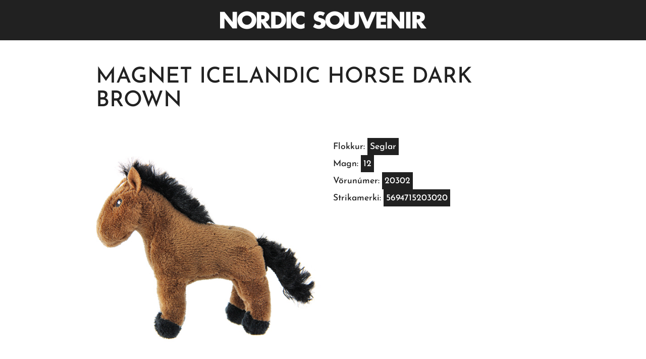

--- FILE ---
content_type: text/html; charset=UTF-8
request_url: https://nordicsouvenir.is/vara/magnet-icelandic-horse-dark-brown/
body_size: 13748
content:
<!doctype html>
<html lang="en-US">
<head>
	<meta charset="UTF-8">
	<meta name="viewport" content="width=device-width, initial-scale=1">
	<link rel="profile" href="https://gmpg.org/xfn/11">
	<title>Magnet Icelandic horse Dark brown &#8211; Nordic Souvenir</title>
<meta name='robots' content='max-image-preview:large' />
<link rel="alternate" type="application/rss+xml" title="Nordic Souvenir &raquo; Feed" href="https://nordicsouvenir.is/feed/" />
<link rel="alternate" type="application/rss+xml" title="Nordic Souvenir &raquo; Comments Feed" href="https://nordicsouvenir.is/comments/feed/" />
<link rel="alternate" title="oEmbed (JSON)" type="application/json+oembed" href="https://nordicsouvenir.is/wp-json/oembed/1.0/embed?url=https%3A%2F%2Fnordicsouvenir.is%2Fvara%2Fmagnet-icelandic-horse-dark-brown%2F" />
<link rel="alternate" title="oEmbed (XML)" type="text/xml+oembed" href="https://nordicsouvenir.is/wp-json/oembed/1.0/embed?url=https%3A%2F%2Fnordicsouvenir.is%2Fvara%2Fmagnet-icelandic-horse-dark-brown%2F&#038;format=xml" />
<style id='wp-img-auto-sizes-contain-inline-css'>
img:is([sizes=auto i],[sizes^="auto," i]){contain-intrinsic-size:3000px 1500px}
/*# sourceURL=wp-img-auto-sizes-contain-inline-css */
</style>
<style id='wp-emoji-styles-inline-css'>

	img.wp-smiley, img.emoji {
		display: inline !important;
		border: none !important;
		box-shadow: none !important;
		height: 1em !important;
		width: 1em !important;
		margin: 0 0.07em !important;
		vertical-align: -0.1em !important;
		background: none !important;
		padding: 0 !important;
	}
/*# sourceURL=wp-emoji-styles-inline-css */
</style>
<link rel='stylesheet' id='wp-block-library-css' href='https://nordicsouvenir.is/wp-includes/css/dist/block-library/style.min.css?ver=6.9' media='all' />
<link rel='stylesheet' id='jet-engine-frontend-css' href='https://nordicsouvenir.is/wp-content/plugins/jet-engine/assets/css/frontend.css?ver=3.1.1' media='all' />
<style id='global-styles-inline-css'>
:root{--wp--preset--aspect-ratio--square: 1;--wp--preset--aspect-ratio--4-3: 4/3;--wp--preset--aspect-ratio--3-4: 3/4;--wp--preset--aspect-ratio--3-2: 3/2;--wp--preset--aspect-ratio--2-3: 2/3;--wp--preset--aspect-ratio--16-9: 16/9;--wp--preset--aspect-ratio--9-16: 9/16;--wp--preset--color--black: #000000;--wp--preset--color--cyan-bluish-gray: #abb8c3;--wp--preset--color--white: #ffffff;--wp--preset--color--pale-pink: #f78da7;--wp--preset--color--vivid-red: #cf2e2e;--wp--preset--color--luminous-vivid-orange: #ff6900;--wp--preset--color--luminous-vivid-amber: #fcb900;--wp--preset--color--light-green-cyan: #7bdcb5;--wp--preset--color--vivid-green-cyan: #00d084;--wp--preset--color--pale-cyan-blue: #8ed1fc;--wp--preset--color--vivid-cyan-blue: #0693e3;--wp--preset--color--vivid-purple: #9b51e0;--wp--preset--gradient--vivid-cyan-blue-to-vivid-purple: linear-gradient(135deg,rgb(6,147,227) 0%,rgb(155,81,224) 100%);--wp--preset--gradient--light-green-cyan-to-vivid-green-cyan: linear-gradient(135deg,rgb(122,220,180) 0%,rgb(0,208,130) 100%);--wp--preset--gradient--luminous-vivid-amber-to-luminous-vivid-orange: linear-gradient(135deg,rgb(252,185,0) 0%,rgb(255,105,0) 100%);--wp--preset--gradient--luminous-vivid-orange-to-vivid-red: linear-gradient(135deg,rgb(255,105,0) 0%,rgb(207,46,46) 100%);--wp--preset--gradient--very-light-gray-to-cyan-bluish-gray: linear-gradient(135deg,rgb(238,238,238) 0%,rgb(169,184,195) 100%);--wp--preset--gradient--cool-to-warm-spectrum: linear-gradient(135deg,rgb(74,234,220) 0%,rgb(151,120,209) 20%,rgb(207,42,186) 40%,rgb(238,44,130) 60%,rgb(251,105,98) 80%,rgb(254,248,76) 100%);--wp--preset--gradient--blush-light-purple: linear-gradient(135deg,rgb(255,206,236) 0%,rgb(152,150,240) 100%);--wp--preset--gradient--blush-bordeaux: linear-gradient(135deg,rgb(254,205,165) 0%,rgb(254,45,45) 50%,rgb(107,0,62) 100%);--wp--preset--gradient--luminous-dusk: linear-gradient(135deg,rgb(255,203,112) 0%,rgb(199,81,192) 50%,rgb(65,88,208) 100%);--wp--preset--gradient--pale-ocean: linear-gradient(135deg,rgb(255,245,203) 0%,rgb(182,227,212) 50%,rgb(51,167,181) 100%);--wp--preset--gradient--electric-grass: linear-gradient(135deg,rgb(202,248,128) 0%,rgb(113,206,126) 100%);--wp--preset--gradient--midnight: linear-gradient(135deg,rgb(2,3,129) 0%,rgb(40,116,252) 100%);--wp--preset--font-size--small: 13px;--wp--preset--font-size--medium: 20px;--wp--preset--font-size--large: 36px;--wp--preset--font-size--x-large: 42px;--wp--preset--spacing--20: 0.44rem;--wp--preset--spacing--30: 0.67rem;--wp--preset--spacing--40: 1rem;--wp--preset--spacing--50: 1.5rem;--wp--preset--spacing--60: 2.25rem;--wp--preset--spacing--70: 3.38rem;--wp--preset--spacing--80: 5.06rem;--wp--preset--shadow--natural: 6px 6px 9px rgba(0, 0, 0, 0.2);--wp--preset--shadow--deep: 12px 12px 50px rgba(0, 0, 0, 0.4);--wp--preset--shadow--sharp: 6px 6px 0px rgba(0, 0, 0, 0.2);--wp--preset--shadow--outlined: 6px 6px 0px -3px rgb(255, 255, 255), 6px 6px rgb(0, 0, 0);--wp--preset--shadow--crisp: 6px 6px 0px rgb(0, 0, 0);}:root { --wp--style--global--content-size: 800px;--wp--style--global--wide-size: 1200px; }:where(body) { margin: 0; }.wp-site-blocks > .alignleft { float: left; margin-right: 2em; }.wp-site-blocks > .alignright { float: right; margin-left: 2em; }.wp-site-blocks > .aligncenter { justify-content: center; margin-left: auto; margin-right: auto; }:where(.wp-site-blocks) > * { margin-block-start: 24px; margin-block-end: 0; }:where(.wp-site-blocks) > :first-child { margin-block-start: 0; }:where(.wp-site-blocks) > :last-child { margin-block-end: 0; }:root { --wp--style--block-gap: 24px; }:root :where(.is-layout-flow) > :first-child{margin-block-start: 0;}:root :where(.is-layout-flow) > :last-child{margin-block-end: 0;}:root :where(.is-layout-flow) > *{margin-block-start: 24px;margin-block-end: 0;}:root :where(.is-layout-constrained) > :first-child{margin-block-start: 0;}:root :where(.is-layout-constrained) > :last-child{margin-block-end: 0;}:root :where(.is-layout-constrained) > *{margin-block-start: 24px;margin-block-end: 0;}:root :where(.is-layout-flex){gap: 24px;}:root :where(.is-layout-grid){gap: 24px;}.is-layout-flow > .alignleft{float: left;margin-inline-start: 0;margin-inline-end: 2em;}.is-layout-flow > .alignright{float: right;margin-inline-start: 2em;margin-inline-end: 0;}.is-layout-flow > .aligncenter{margin-left: auto !important;margin-right: auto !important;}.is-layout-constrained > .alignleft{float: left;margin-inline-start: 0;margin-inline-end: 2em;}.is-layout-constrained > .alignright{float: right;margin-inline-start: 2em;margin-inline-end: 0;}.is-layout-constrained > .aligncenter{margin-left: auto !important;margin-right: auto !important;}.is-layout-constrained > :where(:not(.alignleft):not(.alignright):not(.alignfull)){max-width: var(--wp--style--global--content-size);margin-left: auto !important;margin-right: auto !important;}.is-layout-constrained > .alignwide{max-width: var(--wp--style--global--wide-size);}body .is-layout-flex{display: flex;}.is-layout-flex{flex-wrap: wrap;align-items: center;}.is-layout-flex > :is(*, div){margin: 0;}body .is-layout-grid{display: grid;}.is-layout-grid > :is(*, div){margin: 0;}body{padding-top: 0px;padding-right: 0px;padding-bottom: 0px;padding-left: 0px;}a:where(:not(.wp-element-button)){text-decoration: underline;}:root :where(.wp-element-button, .wp-block-button__link){background-color: #32373c;border-width: 0;color: #fff;font-family: inherit;font-size: inherit;font-style: inherit;font-weight: inherit;letter-spacing: inherit;line-height: inherit;padding-top: calc(0.667em + 2px);padding-right: calc(1.333em + 2px);padding-bottom: calc(0.667em + 2px);padding-left: calc(1.333em + 2px);text-decoration: none;text-transform: inherit;}.has-black-color{color: var(--wp--preset--color--black) !important;}.has-cyan-bluish-gray-color{color: var(--wp--preset--color--cyan-bluish-gray) !important;}.has-white-color{color: var(--wp--preset--color--white) !important;}.has-pale-pink-color{color: var(--wp--preset--color--pale-pink) !important;}.has-vivid-red-color{color: var(--wp--preset--color--vivid-red) !important;}.has-luminous-vivid-orange-color{color: var(--wp--preset--color--luminous-vivid-orange) !important;}.has-luminous-vivid-amber-color{color: var(--wp--preset--color--luminous-vivid-amber) !important;}.has-light-green-cyan-color{color: var(--wp--preset--color--light-green-cyan) !important;}.has-vivid-green-cyan-color{color: var(--wp--preset--color--vivid-green-cyan) !important;}.has-pale-cyan-blue-color{color: var(--wp--preset--color--pale-cyan-blue) !important;}.has-vivid-cyan-blue-color{color: var(--wp--preset--color--vivid-cyan-blue) !important;}.has-vivid-purple-color{color: var(--wp--preset--color--vivid-purple) !important;}.has-black-background-color{background-color: var(--wp--preset--color--black) !important;}.has-cyan-bluish-gray-background-color{background-color: var(--wp--preset--color--cyan-bluish-gray) !important;}.has-white-background-color{background-color: var(--wp--preset--color--white) !important;}.has-pale-pink-background-color{background-color: var(--wp--preset--color--pale-pink) !important;}.has-vivid-red-background-color{background-color: var(--wp--preset--color--vivid-red) !important;}.has-luminous-vivid-orange-background-color{background-color: var(--wp--preset--color--luminous-vivid-orange) !important;}.has-luminous-vivid-amber-background-color{background-color: var(--wp--preset--color--luminous-vivid-amber) !important;}.has-light-green-cyan-background-color{background-color: var(--wp--preset--color--light-green-cyan) !important;}.has-vivid-green-cyan-background-color{background-color: var(--wp--preset--color--vivid-green-cyan) !important;}.has-pale-cyan-blue-background-color{background-color: var(--wp--preset--color--pale-cyan-blue) !important;}.has-vivid-cyan-blue-background-color{background-color: var(--wp--preset--color--vivid-cyan-blue) !important;}.has-vivid-purple-background-color{background-color: var(--wp--preset--color--vivid-purple) !important;}.has-black-border-color{border-color: var(--wp--preset--color--black) !important;}.has-cyan-bluish-gray-border-color{border-color: var(--wp--preset--color--cyan-bluish-gray) !important;}.has-white-border-color{border-color: var(--wp--preset--color--white) !important;}.has-pale-pink-border-color{border-color: var(--wp--preset--color--pale-pink) !important;}.has-vivid-red-border-color{border-color: var(--wp--preset--color--vivid-red) !important;}.has-luminous-vivid-orange-border-color{border-color: var(--wp--preset--color--luminous-vivid-orange) !important;}.has-luminous-vivid-amber-border-color{border-color: var(--wp--preset--color--luminous-vivid-amber) !important;}.has-light-green-cyan-border-color{border-color: var(--wp--preset--color--light-green-cyan) !important;}.has-vivid-green-cyan-border-color{border-color: var(--wp--preset--color--vivid-green-cyan) !important;}.has-pale-cyan-blue-border-color{border-color: var(--wp--preset--color--pale-cyan-blue) !important;}.has-vivid-cyan-blue-border-color{border-color: var(--wp--preset--color--vivid-cyan-blue) !important;}.has-vivid-purple-border-color{border-color: var(--wp--preset--color--vivid-purple) !important;}.has-vivid-cyan-blue-to-vivid-purple-gradient-background{background: var(--wp--preset--gradient--vivid-cyan-blue-to-vivid-purple) !important;}.has-light-green-cyan-to-vivid-green-cyan-gradient-background{background: var(--wp--preset--gradient--light-green-cyan-to-vivid-green-cyan) !important;}.has-luminous-vivid-amber-to-luminous-vivid-orange-gradient-background{background: var(--wp--preset--gradient--luminous-vivid-amber-to-luminous-vivid-orange) !important;}.has-luminous-vivid-orange-to-vivid-red-gradient-background{background: var(--wp--preset--gradient--luminous-vivid-orange-to-vivid-red) !important;}.has-very-light-gray-to-cyan-bluish-gray-gradient-background{background: var(--wp--preset--gradient--very-light-gray-to-cyan-bluish-gray) !important;}.has-cool-to-warm-spectrum-gradient-background{background: var(--wp--preset--gradient--cool-to-warm-spectrum) !important;}.has-blush-light-purple-gradient-background{background: var(--wp--preset--gradient--blush-light-purple) !important;}.has-blush-bordeaux-gradient-background{background: var(--wp--preset--gradient--blush-bordeaux) !important;}.has-luminous-dusk-gradient-background{background: var(--wp--preset--gradient--luminous-dusk) !important;}.has-pale-ocean-gradient-background{background: var(--wp--preset--gradient--pale-ocean) !important;}.has-electric-grass-gradient-background{background: var(--wp--preset--gradient--electric-grass) !important;}.has-midnight-gradient-background{background: var(--wp--preset--gradient--midnight) !important;}.has-small-font-size{font-size: var(--wp--preset--font-size--small) !important;}.has-medium-font-size{font-size: var(--wp--preset--font-size--medium) !important;}.has-large-font-size{font-size: var(--wp--preset--font-size--large) !important;}.has-x-large-font-size{font-size: var(--wp--preset--font-size--x-large) !important;}
:root :where(.wp-block-pullquote){font-size: 1.5em;line-height: 1.6;}
/*# sourceURL=global-styles-inline-css */
</style>
<link rel='stylesheet' id='hello-elementor-css' href='https://nordicsouvenir.is/wp-content/themes/hello-elementor/assets/css/reset.css?ver=3.4.5' media='all' />
<link rel='stylesheet' id='hello-elementor-theme-style-css' href='https://nordicsouvenir.is/wp-content/themes/hello-elementor/assets/css/theme.css?ver=3.4.5' media='all' />
<link rel='stylesheet' id='hello-elementor-header-footer-css' href='https://nordicsouvenir.is/wp-content/themes/hello-elementor/assets/css/header-footer.css?ver=3.4.5' media='all' />
<link rel='stylesheet' id='elementor-frontend-css' href='https://nordicsouvenir.is/wp-content/plugins/elementor/assets/css/frontend.min.css?ver=3.34.4' media='all' />
<link rel='stylesheet' id='elementor-post-7-css' href='https://nordicsouvenir.is/wp-content/uploads/elementor/css/post-7.css?ver=1769764140' media='all' />
<link rel='stylesheet' id='widget-image-css' href='https://nordicsouvenir.is/wp-content/plugins/elementor/assets/css/widget-image.min.css?ver=3.34.4' media='all' />
<link rel='stylesheet' id='widget-heading-css' href='https://nordicsouvenir.is/wp-content/plugins/elementor/assets/css/widget-heading.min.css?ver=3.34.4' media='all' />
<link rel='stylesheet' id='widget-posts-css' href='https://nordicsouvenir.is/wp-content/plugins/elementor-pro/assets/css/widget-posts.min.css?ver=3.34.4' media='all' />
<link rel='stylesheet' id='elementor-post-732-css' href='https://nordicsouvenir.is/wp-content/uploads/elementor/css/post-732.css?ver=1769765987' media='all' />
<link rel='stylesheet' id='elementor-post-739-css' href='https://nordicsouvenir.is/wp-content/uploads/elementor/css/post-739.css?ver=1769765987' media='all' />
<link rel='stylesheet' id='elementor-post-619-css' href='https://nordicsouvenir.is/wp-content/uploads/elementor/css/post-619.css?ver=1769765987' media='all' />
<link rel='stylesheet' id='ecs-styles-css' href='https://nordicsouvenir.is/wp-content/plugins/ele-custom-skin/assets/css/ecs-style.css?ver=3.1.9' media='all' />
<link rel='stylesheet' id='elementor-post-679-css' href='https://nordicsouvenir.is/wp-content/uploads/elementor/css/post-679.css?ver=1739299018' media='all' />
<link rel='stylesheet' id='elementor-post-936-css' href='https://nordicsouvenir.is/wp-content/uploads/elementor/css/post-936.css?ver=1739367690' media='all' />
<link rel='stylesheet' id='elementor-gf-local-josefinsans-css' href='https://nordicsouvenir.is/wp-content/uploads/elementor/google-fonts/css/josefinsans.css?ver=1739203133' media='all' />
<link rel='stylesheet' id='elementor-gf-local-robotoslab-css' href='https://nordicsouvenir.is/wp-content/uploads/elementor/google-fonts/css/robotoslab.css?ver=1739203164' media='all' />
<link rel='stylesheet' id='elementor-gf-local-ibmplexsans-css' href='https://nordicsouvenir.is/wp-content/uploads/elementor/google-fonts/css/ibmplexsans.css?ver=1739203290' media='all' />
<link rel='stylesheet' id='elementor-gf-local-roboto-css' href='https://nordicsouvenir.is/wp-content/uploads/elementor/google-fonts/css/roboto.css?ver=1739203634' media='all' />
<script src="https://nordicsouvenir.is/wp-includes/js/jquery/jquery.min.js?ver=3.7.1" id="jquery-core-js"></script>
<script src="https://nordicsouvenir.is/wp-includes/js/jquery/jquery-migrate.min.js?ver=3.4.1" id="jquery-migrate-js"></script>
<script id="ecs_ajax_load-js-extra">
var ecs_ajax_params = {"ajaxurl":"https://nordicsouvenir.is/wp-admin/admin-ajax.php","posts":"{\"page\":0,\"vara\":\"magnet-icelandic-horse-dark-brown\",\"post_type\":\"vara\",\"name\":\"magnet-icelandic-horse-dark-brown\",\"error\":\"\",\"m\":\"\",\"p\":0,\"post_parent\":\"\",\"subpost\":\"\",\"subpost_id\":\"\",\"attachment\":\"\",\"attachment_id\":0,\"pagename\":\"magnet-icelandic-horse-dark-brown\",\"page_id\":0,\"second\":\"\",\"minute\":\"\",\"hour\":\"\",\"day\":0,\"monthnum\":0,\"year\":0,\"w\":0,\"category_name\":\"\",\"tag\":\"\",\"cat\":\"\",\"tag_id\":\"\",\"author\":\"\",\"author_name\":\"\",\"feed\":\"\",\"tb\":\"\",\"paged\":0,\"meta_key\":\"\",\"meta_value\":\"\",\"preview\":\"\",\"s\":\"\",\"sentence\":\"\",\"title\":\"\",\"fields\":\"all\",\"menu_order\":\"\",\"embed\":\"\",\"category__in\":[],\"category__not_in\":[],\"category__and\":[],\"post__in\":[],\"post__not_in\":[],\"post_name__in\":[],\"tag__in\":[],\"tag__not_in\":[],\"tag__and\":[],\"tag_slug__in\":[],\"tag_slug__and\":[],\"post_parent__in\":[],\"post_parent__not_in\":[],\"author__in\":[],\"author__not_in\":[],\"search_columns\":[],\"ignore_sticky_posts\":false,\"suppress_filters\":false,\"cache_results\":true,\"update_post_term_cache\":true,\"update_menu_item_cache\":false,\"lazy_load_term_meta\":true,\"update_post_meta_cache\":true,\"posts_per_page\":48,\"nopaging\":false,\"comments_per_page\":\"50\",\"no_found_rows\":false,\"order\":\"DESC\"}"};
//# sourceURL=ecs_ajax_load-js-extra
</script>
<script src="https://nordicsouvenir.is/wp-content/plugins/ele-custom-skin/assets/js/ecs_ajax_pagination.js?ver=3.1.9" id="ecs_ajax_load-js"></script>
<script src="https://nordicsouvenir.is/wp-content/plugins/ele-custom-skin/assets/js/ecs.js?ver=3.1.9" id="ecs-script-js"></script>
<link rel="https://api.w.org/" href="https://nordicsouvenir.is/wp-json/" /><link rel="alternate" title="JSON" type="application/json" href="https://nordicsouvenir.is/wp-json/wp/v2/vara/334" /><link rel="EditURI" type="application/rsd+xml" title="RSD" href="https://nordicsouvenir.is/xmlrpc.php?rsd" />
<meta name="generator" content="WordPress 6.9" />
<link rel="canonical" href="https://nordicsouvenir.is/vara/magnet-icelandic-horse-dark-brown/" />
<link rel='shortlink' href='https://nordicsouvenir.is/?p=334' />
<meta name="generator" content="Elementor 3.34.4; features: e_font_icon_svg, additional_custom_breakpoints; settings: css_print_method-external, google_font-enabled, font_display-swap">
			<style>
				.e-con.e-parent:nth-of-type(n+4):not(.e-lazyloaded):not(.e-no-lazyload),
				.e-con.e-parent:nth-of-type(n+4):not(.e-lazyloaded):not(.e-no-lazyload) * {
					background-image: none !important;
				}
				@media screen and (max-height: 1024px) {
					.e-con.e-parent:nth-of-type(n+3):not(.e-lazyloaded):not(.e-no-lazyload),
					.e-con.e-parent:nth-of-type(n+3):not(.e-lazyloaded):not(.e-no-lazyload) * {
						background-image: none !important;
					}
				}
				@media screen and (max-height: 640px) {
					.e-con.e-parent:nth-of-type(n+2):not(.e-lazyloaded):not(.e-no-lazyload),
					.e-con.e-parent:nth-of-type(n+2):not(.e-lazyloaded):not(.e-no-lazyload) * {
						background-image: none !important;
					}
				}
			</style>
			<link rel="icon" href="https://nordicsouvenir.is/wp-content/uploads/2023/02/Untitled-1.png" sizes="32x32" />
<link rel="icon" href="https://nordicsouvenir.is/wp-content/uploads/2023/02/Untitled-1.png" sizes="192x192" />
<link rel="apple-touch-icon" href="https://nordicsouvenir.is/wp-content/uploads/2023/02/Untitled-1.png" />
<meta name="msapplication-TileImage" content="https://nordicsouvenir.is/wp-content/uploads/2023/02/Untitled-1.png" />
</head>
<body data-ocssl='1' class="wp-singular vara-template-default single single-vara postid-334 wp-custom-logo wp-embed-responsive wp-theme-hello-elementor hello-elementor-default elementor-default elementor-kit-7 elementor-page-619">


<a class="skip-link screen-reader-text" href="#content">Skip to content</a>

		<header data-elementor-type="header" data-elementor-id="732" class="elementor elementor-732 elementor-location-header" data-elementor-post-type="elementor_library">
			<div class="elementor-element elementor-element-c3c0bdc e-con-full e-flex e-con e-parent" data-id="c3c0bdc" data-element_type="container">
				<div class="elementor-element elementor-element-6213236 elementor-widget elementor-widget-template" data-id="6213236" data-element_type="widget" data-widget_type="template.default">
				<div class="elementor-widget-container">
							<div class="elementor-template">
					<div data-elementor-type="container" data-elementor-id="660" class="elementor elementor-660" data-elementor-post-type="elementor_library">
				<div class="elementor-element elementor-element-eda3c34 e-con-full e-flex e-con e-parent" data-id="eda3c34" data-element_type="container" data-settings="{&quot;background_background&quot;:&quot;classic&quot;}">
		<div class="elementor-element elementor-element-16754487 e-con-full e-flex e-con e-child" data-id="16754487" data-element_type="container" data-settings="{&quot;background_background&quot;:&quot;classic&quot;}">
				<div class="elementor-element elementor-element-126bec70 elementor-widget elementor-widget-image" data-id="126bec70" data-element_type="widget" data-widget_type="image.default">
																<a href="https://nordicsouvenir.is/">
							<img src="https://nordicsouvenir.is/wp-content/uploads/elementor/thumbs/ns-r1bh6kyk0c4u7c4qjv92djpgqexkz5sv3p81kf6l8g.png" title="ns" alt="ns" loading="lazy" />								</a>
															</div>
				</div>
				</div>
				</div>
				</div>
						</div>
				</div>
				</div>
				</header>
				<div data-elementor-type="single-post" data-elementor-id="619" class="elementor elementor-619 elementor-location-single post-334 vara type-vara status-publish has-post-thumbnail hentry flokkur-seglar" data-elementor-post-type="elementor_library">
			<div class="elementor-element elementor-element-081a4b5 e-flex e-con-boxed e-con e-parent" data-id="081a4b5" data-element_type="container">
					<div class="e-con-inner">
				<div class="elementor-element elementor-element-03313a1 elementor-widget elementor-widget-heading" data-id="03313a1" data-element_type="widget" data-widget_type="heading.default">
					<h1 class="elementor-heading-title elementor-size-default">Magnet Icelandic horse Dark brown</h1>				</div>
					</div>
				</div>
		<div class="elementor-element elementor-element-311f3cc e-flex e-con-boxed e-con e-parent" data-id="311f3cc" data-element_type="container">
					<div class="e-con-inner">
		<div class="elementor-element elementor-element-193b780 e-con-full e-flex e-con e-child" data-id="193b780" data-element_type="container">
				<div class="elementor-element elementor-element-4a71f0c elementor-widget elementor-widget-image" data-id="4a71f0c" data-element_type="widget" data-widget_type="image.default">
															<img fetchpriority="high" width="500" height="500" src="https://nordicsouvenir.is/wp-content/uploads/2023/02/20302_2.jpg" class="attachment-large size-large wp-image-105" alt="" srcset="https://nordicsouvenir.is/wp-content/uploads/2023/02/20302_2.jpg 500w, https://nordicsouvenir.is/wp-content/uploads/2023/02/20302_2-300x300.jpg 300w, https://nordicsouvenir.is/wp-content/uploads/2023/02/20302_2-150x150.jpg 150w" sizes="(max-width: 500px) 100vw, 500px" />															</div>
				</div>
		<div class="elementor-element elementor-element-4095742 e-con-full e-flex e-con e-child" data-id="4095742" data-element_type="container">
		<div class="elementor-element elementor-element-a93c9fd e-flex e-con-boxed e-con e-child" data-id="a93c9fd" data-element_type="container">
					<div class="e-con-inner">
				<div class="elementor-element elementor-element-b772d23 elementor-widget__width-auto elementor-widget elementor-widget-heading" data-id="b772d23" data-element_type="widget" data-widget_type="heading.default">
					<span class="elementor-heading-title elementor-size-default">Flokkur: </span>				</div>
				<div class="elementor-element elementor-element-98b2730 elementor-widget__width-auto elementor-widget elementor-widget-heading" data-id="98b2730" data-element_type="widget" data-widget_type="heading.default">
					<span class="elementor-heading-title elementor-size-default"><a href="https://nordicsouvenir.is/flokkur/seglar/" rel="tag">Seglar</a></span>				</div>
					</div>
				</div>
		<div class="elementor-element elementor-element-d59357f e-flex e-con-boxed e-con e-child" data-id="d59357f" data-element_type="container">
					<div class="e-con-inner">
				<div class="elementor-element elementor-element-fdf32f6 elementor-widget__width-auto elementor-widget elementor-widget-heading" data-id="fdf32f6" data-element_type="widget" data-widget_type="heading.default">
					<span class="elementor-heading-title elementor-size-default">Magn:</span>				</div>
				<div class="elementor-element elementor-element-c61963d elementor-widget__width-auto elementor-widget elementor-widget-heading" data-id="c61963d" data-element_type="widget" data-widget_type="heading.default">
					<span class="elementor-heading-title elementor-size-default">12</span>				</div>
					</div>
				</div>
		<div class="elementor-element elementor-element-b81f810 e-flex e-con-boxed e-con e-child" data-id="b81f810" data-element_type="container">
					<div class="e-con-inner">
				<div class="elementor-element elementor-element-c7008f7 elementor-widget__width-auto elementor-widget elementor-widget-heading" data-id="c7008f7" data-element_type="widget" data-widget_type="heading.default">
					<span class="elementor-heading-title elementor-size-default">Vörunúmer:</span>				</div>
				<div class="elementor-element elementor-element-672fd03 elementor-widget__width-auto elementor-widget elementor-widget-heading" data-id="672fd03" data-element_type="widget" data-widget_type="heading.default">
					<span class="elementor-heading-title elementor-size-default">20302</span>				</div>
					</div>
				</div>
		<div class="elementor-element elementor-element-3ece153 e-flex e-con-boxed e-con e-child" data-id="3ece153" data-element_type="container">
					<div class="e-con-inner">
				<div class="elementor-element elementor-element-6ac06c6 elementor-widget__width-auto elementor-widget elementor-widget-heading" data-id="6ac06c6" data-element_type="widget" data-widget_type="heading.default">
					<span class="elementor-heading-title elementor-size-default">Strikamerki:</span>				</div>
				<div class="elementor-element elementor-element-00d490a elementor-widget__width-auto elementor-widget elementor-widget-heading" data-id="00d490a" data-element_type="widget" data-widget_type="heading.default">
					<span class="elementor-heading-title elementor-size-default">5694715203020</span>				</div>
					</div>
				</div>
				</div>
					</div>
				</div>
		<div class="elementor-element elementor-element-cbabb8b e-flex e-con-boxed e-con e-parent" data-id="cbabb8b" data-element_type="container">
					<div class="e-con-inner">
				<div class="elementor-element elementor-element-f4187c7 elementor-widget__width-auto elementor-widget elementor-widget-heading" data-id="f4187c7" data-element_type="widget" data-widget_type="heading.default">
					<span class="elementor-heading-title elementor-size-default">Fleiri vörur í <a href="https://nordicsouvenir.is/flokkur/seglar/" rel="tag">Seglar</a></span>				</div>
				<div class="elementor-element elementor-element-168c655 elementor-grid-5 elementor-grid-tablet-3 elementor-grid-mobile-2 elementor-posts--thumbnail-top elementor-widget elementor-widget-posts" data-id="168c655" data-element_type="widget" data-settings="{&quot;custom_columns&quot;:&quot;5&quot;,&quot;custom_columns_tablet&quot;:&quot;3&quot;,&quot;custom_columns_mobile&quot;:&quot;2&quot;,&quot;custom_row_gap&quot;:{&quot;unit&quot;:&quot;px&quot;,&quot;size&quot;:35,&quot;sizes&quot;:[]},&quot;custom_row_gap_tablet&quot;:{&quot;unit&quot;:&quot;px&quot;,&quot;size&quot;:&quot;&quot;,&quot;sizes&quot;:[]},&quot;custom_row_gap_mobile&quot;:{&quot;unit&quot;:&quot;px&quot;,&quot;size&quot;:&quot;&quot;,&quot;sizes&quot;:[]}}" data-widget_type="posts.custom">
				<div class="elementor-widget-container">
					      <div class="ecs-posts elementor-posts-container elementor-posts   elementor-grid elementor-posts--skin-custom" data-settings="{&quot;current_page&quot;:1,&quot;max_num_pages&quot;:2,&quot;load_method&quot;:&quot;numbers&quot;,&quot;widget_id&quot;:&quot;168c655&quot;,&quot;post_id&quot;:334,&quot;theme_id&quot;:619,&quot;change_url&quot;:false,&quot;reinit_js&quot;:false}">
      		<article id="post-306" class="elementor-post elementor-grid-item ecs-post-loop post-306 vara type-vara status-publish has-post-thumbnail hentry flokkur-seglar">
				<div data-elementor-type="loop" data-elementor-id="679" class="elementor elementor-679 elementor-location-single post-306 vara type-vara status-publish has-post-thumbnail hentry flokkur-seglar" data-elementor-post-type="elementor_library">
			<div class="elementor-element elementor-element-943e07c e-flex e-con-boxed e-con e-parent" data-id="943e07c" data-element_type="container" data-settings="{&quot;background_background&quot;:&quot;classic&quot;}">
					<div class="e-con-inner">
				<div class="elementor-element elementor-element-08ce071 elementor-widget elementor-widget-theme-post-featured-image elementor-widget-image" data-id="08ce071" data-element_type="widget" data-widget_type="theme-post-featured-image.default">
																<a href="https://nordicsouvenir.is/vara/magnet-5-charms-iceland/">
							<img width="500" height="500" src="https://nordicsouvenir.is/wp-content/uploads/2023/02/20109.jpg" class="attachment-large size-large wp-image-77" alt="" srcset="https://nordicsouvenir.is/wp-content/uploads/2023/02/20109.jpg 500w, https://nordicsouvenir.is/wp-content/uploads/2023/02/20109-300x300.jpg 300w, https://nordicsouvenir.is/wp-content/uploads/2023/02/20109-150x150.jpg 150w" sizes="(max-width: 500px) 100vw, 500px" />								</a>
															</div>
				<div class="elementor-element elementor-element-5e747f8 elementor-widget elementor-widget-theme-post-title elementor-page-title elementor-widget-heading" data-id="5e747f8" data-element_type="widget" data-widget_type="theme-post-title.default">
					<span class="elementor-heading-title elementor-size-default"><a href="https://nordicsouvenir.is/vara/magnet-5-charms-iceland/">Magnet 5 charms Iceland</a></span>				</div>
		<div class="elementor-element elementor-element-2a06faf e-con-full e-flex e-con e-child" data-id="2a06faf" data-element_type="container">
				<div class="elementor-element elementor-element-8b9cabf elementor-widget__width-auto elementor-widget elementor-widget-heading" data-id="8b9cabf" data-element_type="widget" data-widget_type="heading.default">
					<div class="elementor-heading-title elementor-size-default"><a href="https://nordicsouvenir.is/flokkur/seglar/" rel="tag">Seglar</a></div>				</div>
				<div class="elementor-element elementor-element-0952d35 elementor-widget__width-auto elementor-widget elementor-widget-heading" data-id="0952d35" data-element_type="widget" data-widget_type="heading.default">
					<div class="elementor-heading-title elementor-size-default">20109</div>				</div>
				</div>
					</div>
				</div>
				</div>
				</article>
				<article id="post-305" class="elementor-post elementor-grid-item ecs-post-loop post-305 vara type-vara status-publish has-post-thumbnail hentry flokkur-seglar">
				<div data-elementor-type="loop" data-elementor-id="679" class="elementor elementor-679 elementor-location-single post-305 vara type-vara status-publish has-post-thumbnail hentry flokkur-seglar" data-elementor-post-type="elementor_library">
			<div class="elementor-element elementor-element-943e07c e-flex e-con-boxed e-con e-parent" data-id="943e07c" data-element_type="container" data-settings="{&quot;background_background&quot;:&quot;classic&quot;}">
					<div class="e-con-inner">
				<div class="elementor-element elementor-element-08ce071 elementor-widget elementor-widget-theme-post-featured-image elementor-widget-image" data-id="08ce071" data-element_type="widget" data-widget_type="theme-post-featured-image.default">
																<a href="https://nordicsouvenir.is/vara/magnet-5-charms-reykjavik/">
							<img width="500" height="500" src="https://nordicsouvenir.is/wp-content/uploads/2023/02/20108.jpg" class="attachment-large size-large wp-image-76" alt="" srcset="https://nordicsouvenir.is/wp-content/uploads/2023/02/20108.jpg 500w, https://nordicsouvenir.is/wp-content/uploads/2023/02/20108-300x300.jpg 300w, https://nordicsouvenir.is/wp-content/uploads/2023/02/20108-150x150.jpg 150w" sizes="(max-width: 500px) 100vw, 500px" />								</a>
															</div>
				<div class="elementor-element elementor-element-5e747f8 elementor-widget elementor-widget-theme-post-title elementor-page-title elementor-widget-heading" data-id="5e747f8" data-element_type="widget" data-widget_type="theme-post-title.default">
					<span class="elementor-heading-title elementor-size-default"><a href="https://nordicsouvenir.is/vara/magnet-5-charms-reykjavik/">Magnet 5 Charms Reykjavik</a></span>				</div>
		<div class="elementor-element elementor-element-2a06faf e-con-full e-flex e-con e-child" data-id="2a06faf" data-element_type="container">
				<div class="elementor-element elementor-element-8b9cabf elementor-widget__width-auto elementor-widget elementor-widget-heading" data-id="8b9cabf" data-element_type="widget" data-widget_type="heading.default">
					<div class="elementor-heading-title elementor-size-default"><a href="https://nordicsouvenir.is/flokkur/seglar/" rel="tag">Seglar</a></div>				</div>
				<div class="elementor-element elementor-element-0952d35 elementor-widget__width-auto elementor-widget elementor-widget-heading" data-id="0952d35" data-element_type="widget" data-widget_type="heading.default">
					<div class="elementor-heading-title elementor-size-default">20108</div>				</div>
				</div>
					</div>
				</div>
				</div>
				</article>
				<article id="post-1027" class="elementor-post elementor-grid-item ecs-post-loop post-1027 vara type-vara status-publish has-post-thumbnail hentry flokkur-seglar">
				<div data-elementor-type="loop" data-elementor-id="679" class="elementor elementor-679 elementor-location-single post-1027 vara type-vara status-publish has-post-thumbnail hentry flokkur-seglar" data-elementor-post-type="elementor_library">
			<div class="elementor-element elementor-element-943e07c e-flex e-con-boxed e-con e-parent" data-id="943e07c" data-element_type="container" data-settings="{&quot;background_background&quot;:&quot;classic&quot;}">
					<div class="e-con-inner">
				<div class="elementor-element elementor-element-08ce071 elementor-widget elementor-widget-theme-post-featured-image elementor-widget-image" data-id="08ce071" data-element_type="widget" data-widget_type="theme-post-featured-image.default">
																<a href="https://nordicsouvenir.is/vara/magnet-boat-iceland/">
							<img loading="lazy" width="800" height="800" src="https://nordicsouvenir.is/wp-content/uploads/2025/02/20232.jpeg" class="attachment-large size-large wp-image-1111" alt="" srcset="https://nordicsouvenir.is/wp-content/uploads/2025/02/20232.jpeg 800w, https://nordicsouvenir.is/wp-content/uploads/2025/02/20232-300x300.jpeg 300w, https://nordicsouvenir.is/wp-content/uploads/2025/02/20232-150x150.jpeg 150w, https://nordicsouvenir.is/wp-content/uploads/2025/02/20232-768x768.jpeg 768w" sizes="(max-width: 800px) 100vw, 800px" />								</a>
															</div>
				<div class="elementor-element elementor-element-5e747f8 elementor-widget elementor-widget-theme-post-title elementor-page-title elementor-widget-heading" data-id="5e747f8" data-element_type="widget" data-widget_type="theme-post-title.default">
					<span class="elementor-heading-title elementor-size-default"><a href="https://nordicsouvenir.is/vara/magnet-boat-iceland/">Magnet Boat/Iceland</a></span>				</div>
		<div class="elementor-element elementor-element-2a06faf e-con-full e-flex e-con e-child" data-id="2a06faf" data-element_type="container">
				<div class="elementor-element elementor-element-8b9cabf elementor-widget__width-auto elementor-widget elementor-widget-heading" data-id="8b9cabf" data-element_type="widget" data-widget_type="heading.default">
					<div class="elementor-heading-title elementor-size-default"><a href="https://nordicsouvenir.is/flokkur/seglar/" rel="tag">Seglar</a></div>				</div>
				<div class="elementor-element elementor-element-0952d35 elementor-widget__width-auto elementor-widget elementor-widget-heading" data-id="0952d35" data-element_type="widget" data-widget_type="heading.default">
					<div class="elementor-heading-title elementor-size-default">20232</div>				</div>
				</div>
					</div>
				</div>
				</div>
				</article>
				<article id="post-303" class="elementor-post elementor-grid-item ecs-post-loop post-303 vara type-vara status-publish has-post-thumbnail hentry flokkur-seglar">
				<div data-elementor-type="loop" data-elementor-id="679" class="elementor elementor-679 elementor-location-single post-303 vara type-vara status-publish has-post-thumbnail hentry flokkur-seglar" data-elementor-post-type="elementor_library">
			<div class="elementor-element elementor-element-943e07c e-flex e-con-boxed e-con e-parent" data-id="943e07c" data-element_type="container" data-settings="{&quot;background_background&quot;:&quot;classic&quot;}">
					<div class="e-con-inner">
				<div class="elementor-element elementor-element-08ce071 elementor-widget elementor-widget-theme-post-featured-image elementor-widget-image" data-id="08ce071" data-element_type="widget" data-widget_type="theme-post-featured-image.default">
																<a href="https://nordicsouvenir.is/vara/magnet-flag-iceland/">
							<img loading="lazy" width="500" height="500" src="https://nordicsouvenir.is/wp-content/uploads/2023/02/20106.jpg" class="attachment-large size-large wp-image-75" alt="" srcset="https://nordicsouvenir.is/wp-content/uploads/2023/02/20106.jpg 500w, https://nordicsouvenir.is/wp-content/uploads/2023/02/20106-300x300.jpg 300w, https://nordicsouvenir.is/wp-content/uploads/2023/02/20106-150x150.jpg 150w" sizes="(max-width: 500px) 100vw, 500px" />								</a>
															</div>
				<div class="elementor-element elementor-element-5e747f8 elementor-widget elementor-widget-theme-post-title elementor-page-title elementor-widget-heading" data-id="5e747f8" data-element_type="widget" data-widget_type="theme-post-title.default">
					<span class="elementor-heading-title elementor-size-default"><a href="https://nordicsouvenir.is/vara/magnet-flag-iceland/">Magnet Flag ICELAND</a></span>				</div>
		<div class="elementor-element elementor-element-2a06faf e-con-full e-flex e-con e-child" data-id="2a06faf" data-element_type="container">
				<div class="elementor-element elementor-element-8b9cabf elementor-widget__width-auto elementor-widget elementor-widget-heading" data-id="8b9cabf" data-element_type="widget" data-widget_type="heading.default">
					<div class="elementor-heading-title elementor-size-default"><a href="https://nordicsouvenir.is/flokkur/seglar/" rel="tag">Seglar</a></div>				</div>
				<div class="elementor-element elementor-element-0952d35 elementor-widget__width-auto elementor-widget elementor-widget-heading" data-id="0952d35" data-element_type="widget" data-widget_type="heading.default">
					<div class="elementor-heading-title elementor-size-default">20106</div>				</div>
				</div>
					</div>
				</div>
				</div>
				</article>
				<article id="post-339" class="elementor-post elementor-grid-item ecs-post-loop post-339 vara type-vara status-publish has-post-thumbnail hentry flokkur-seglar">
				<div data-elementor-type="loop" data-elementor-id="679" class="elementor elementor-679 elementor-location-single post-339 vara type-vara status-publish has-post-thumbnail hentry flokkur-seglar" data-elementor-post-type="elementor_library">
			<div class="elementor-element elementor-element-943e07c e-flex e-con-boxed e-con e-parent" data-id="943e07c" data-element_type="container" data-settings="{&quot;background_background&quot;:&quot;classic&quot;}">
					<div class="e-con-inner">
				<div class="elementor-element elementor-element-08ce071 elementor-widget elementor-widget-theme-post-featured-image elementor-widget-image" data-id="08ce071" data-element_type="widget" data-widget_type="theme-post-featured-image.default">
																<a href="https://nordicsouvenir.is/vara/magnet-flag-iceland-plastic/">
							<img loading="lazy" width="500" height="500" src="https://nordicsouvenir.is/wp-content/uploads/2023/02/20404.jpg" class="attachment-large size-large wp-image-110" alt="" srcset="https://nordicsouvenir.is/wp-content/uploads/2023/02/20404.jpg 500w, https://nordicsouvenir.is/wp-content/uploads/2023/02/20404-300x300.jpg 300w, https://nordicsouvenir.is/wp-content/uploads/2023/02/20404-150x150.jpg 150w" sizes="(max-width: 500px) 100vw, 500px" />								</a>
															</div>
				<div class="elementor-element elementor-element-5e747f8 elementor-widget elementor-widget-theme-post-title elementor-page-title elementor-widget-heading" data-id="5e747f8" data-element_type="widget" data-widget_type="theme-post-title.default">
					<span class="elementor-heading-title elementor-size-default"><a href="https://nordicsouvenir.is/vara/magnet-flag-iceland-plastic/">Magnet flag ICELAND plastic</a></span>				</div>
		<div class="elementor-element elementor-element-2a06faf e-con-full e-flex e-con e-child" data-id="2a06faf" data-element_type="container">
				<div class="elementor-element elementor-element-8b9cabf elementor-widget__width-auto elementor-widget elementor-widget-heading" data-id="8b9cabf" data-element_type="widget" data-widget_type="heading.default">
					<div class="elementor-heading-title elementor-size-default"><a href="https://nordicsouvenir.is/flokkur/seglar/" rel="tag">Seglar</a></div>				</div>
				<div class="elementor-element elementor-element-0952d35 elementor-widget__width-auto elementor-widget elementor-widget-heading" data-id="0952d35" data-element_type="widget" data-widget_type="heading.default">
					<div class="elementor-heading-title elementor-size-default">20404</div>				</div>
				</div>
					</div>
				</div>
				</div>
				</article>
				<article id="post-321" class="elementor-post elementor-grid-item ecs-post-loop post-321 vara type-vara status-publish has-post-thumbnail hentry flokkur-seglar">
				<div data-elementor-type="loop" data-elementor-id="679" class="elementor elementor-679 elementor-location-single post-321 vara type-vara status-publish has-post-thumbnail hentry flokkur-seglar" data-elementor-post-type="elementor_library">
			<div class="elementor-element elementor-element-943e07c e-flex e-con-boxed e-con e-parent" data-id="943e07c" data-element_type="container" data-settings="{&quot;background_background&quot;:&quot;classic&quot;}">
					<div class="e-con-inner">
				<div class="elementor-element elementor-element-08ce071 elementor-widget elementor-widget-theme-post-featured-image elementor-widget-image" data-id="08ce071" data-element_type="widget" data-widget_type="theme-post-featured-image.default">
																<a href="https://nordicsouvenir.is/vara/magnet-flag-iceland-puffin-whale/">
							<img loading="lazy" width="500" height="500" src="https://nordicsouvenir.is/wp-content/uploads/2023/02/20214.jpg" class="attachment-large size-large wp-image-92" alt="" srcset="https://nordicsouvenir.is/wp-content/uploads/2023/02/20214.jpg 500w, https://nordicsouvenir.is/wp-content/uploads/2023/02/20214-300x300.jpg 300w, https://nordicsouvenir.is/wp-content/uploads/2023/02/20214-150x150.jpg 150w" sizes="(max-width: 500px) 100vw, 500px" />								</a>
															</div>
				<div class="elementor-element elementor-element-5e747f8 elementor-widget elementor-widget-theme-post-title elementor-page-title elementor-widget-heading" data-id="5e747f8" data-element_type="widget" data-widget_type="theme-post-title.default">
					<span class="elementor-heading-title elementor-size-default"><a href="https://nordicsouvenir.is/vara/magnet-flag-iceland-puffin-whale/">Magnet flag ICELAND/puffin/whale</a></span>				</div>
		<div class="elementor-element elementor-element-2a06faf e-con-full e-flex e-con e-child" data-id="2a06faf" data-element_type="container">
				<div class="elementor-element elementor-element-8b9cabf elementor-widget__width-auto elementor-widget elementor-widget-heading" data-id="8b9cabf" data-element_type="widget" data-widget_type="heading.default">
					<div class="elementor-heading-title elementor-size-default"><a href="https://nordicsouvenir.is/flokkur/seglar/" rel="tag">Seglar</a></div>				</div>
				<div class="elementor-element elementor-element-0952d35 elementor-widget__width-auto elementor-widget elementor-widget-heading" data-id="0952d35" data-element_type="widget" data-widget_type="heading.default">
					<div class="elementor-heading-title elementor-size-default">20214</div>				</div>
				</div>
					</div>
				</div>
				</div>
				</article>
				<article id="post-302" class="elementor-post elementor-grid-item ecs-post-loop post-302 vara type-vara status-publish has-post-thumbnail hentry flokkur-seglar">
				<div data-elementor-type="loop" data-elementor-id="679" class="elementor elementor-679 elementor-location-single post-302 vara type-vara status-publish has-post-thumbnail hentry flokkur-seglar" data-elementor-post-type="elementor_library">
			<div class="elementor-element elementor-element-943e07c e-flex e-con-boxed e-con e-parent" data-id="943e07c" data-element_type="container" data-settings="{&quot;background_background&quot;:&quot;classic&quot;}">
					<div class="e-con-inner">
				<div class="elementor-element elementor-element-08ce071 elementor-widget elementor-widget-theme-post-featured-image elementor-widget-image" data-id="08ce071" data-element_type="widget" data-widget_type="theme-post-featured-image.default">
																<a href="https://nordicsouvenir.is/vara/magnet-flag-skyline-reykjavik/">
							<img loading="lazy" width="500" height="500" src="https://nordicsouvenir.is/wp-content/uploads/2023/02/20105.jpg" class="attachment-large size-large wp-image-74" alt="" srcset="https://nordicsouvenir.is/wp-content/uploads/2023/02/20105.jpg 500w, https://nordicsouvenir.is/wp-content/uploads/2023/02/20105-300x300.jpg 300w, https://nordicsouvenir.is/wp-content/uploads/2023/02/20105-150x150.jpg 150w" sizes="(max-width: 500px) 100vw, 500px" />								</a>
															</div>
				<div class="elementor-element elementor-element-5e747f8 elementor-widget elementor-widget-theme-post-title elementor-page-title elementor-widget-heading" data-id="5e747f8" data-element_type="widget" data-widget_type="theme-post-title.default">
					<span class="elementor-heading-title elementor-size-default"><a href="https://nordicsouvenir.is/vara/magnet-flag-skyline-reykjavik/">Magnet Flag Skyline Reykjavik</a></span>				</div>
		<div class="elementor-element elementor-element-2a06faf e-con-full e-flex e-con e-child" data-id="2a06faf" data-element_type="container">
				<div class="elementor-element elementor-element-8b9cabf elementor-widget__width-auto elementor-widget elementor-widget-heading" data-id="8b9cabf" data-element_type="widget" data-widget_type="heading.default">
					<div class="elementor-heading-title elementor-size-default"><a href="https://nordicsouvenir.is/flokkur/seglar/" rel="tag">Seglar</a></div>				</div>
				<div class="elementor-element elementor-element-0952d35 elementor-widget__width-auto elementor-widget elementor-widget-heading" data-id="0952d35" data-element_type="widget" data-widget_type="heading.default">
					<div class="elementor-heading-title elementor-size-default">20105</div>				</div>
				</div>
					</div>
				</div>
				</div>
				</article>
				<article id="post-316" class="elementor-post elementor-grid-item ecs-post-loop post-316 vara type-vara status-publish has-post-thumbnail hentry flokkur-seglar">
				<div data-elementor-type="loop" data-elementor-id="679" class="elementor elementor-679 elementor-location-single post-316 vara type-vara status-publish has-post-thumbnail hentry flokkur-seglar" data-elementor-post-type="elementor_library">
			<div class="elementor-element elementor-element-943e07c e-flex e-con-boxed e-con e-parent" data-id="943e07c" data-element_type="container" data-settings="{&quot;background_background&quot;:&quot;classic&quot;}">
					<div class="e-con-inner">
				<div class="elementor-element elementor-element-08ce071 elementor-widget elementor-widget-theme-post-featured-image elementor-widget-image" data-id="08ce071" data-element_type="widget" data-widget_type="theme-post-featured-image.default">
																<a href="https://nordicsouvenir.is/vara/magnet-halfround-reykjavik-iceland/">
							<img loading="lazy" width="500" height="500" src="https://nordicsouvenir.is/wp-content/uploads/2023/02/20209.jpg" class="attachment-large size-large wp-image-87" alt="" srcset="https://nordicsouvenir.is/wp-content/uploads/2023/02/20209.jpg 500w, https://nordicsouvenir.is/wp-content/uploads/2023/02/20209-300x300.jpg 300w, https://nordicsouvenir.is/wp-content/uploads/2023/02/20209-150x150.jpg 150w" sizes="(max-width: 500px) 100vw, 500px" />								</a>
															</div>
				<div class="elementor-element elementor-element-5e747f8 elementor-widget elementor-widget-theme-post-title elementor-page-title elementor-widget-heading" data-id="5e747f8" data-element_type="widget" data-widget_type="theme-post-title.default">
					<span class="elementor-heading-title elementor-size-default"><a href="https://nordicsouvenir.is/vara/magnet-halfround-reykjavik-iceland/">Magnet Halfround REYKJAVIK/ICELAND</a></span>				</div>
		<div class="elementor-element elementor-element-2a06faf e-con-full e-flex e-con e-child" data-id="2a06faf" data-element_type="container">
				<div class="elementor-element elementor-element-8b9cabf elementor-widget__width-auto elementor-widget elementor-widget-heading" data-id="8b9cabf" data-element_type="widget" data-widget_type="heading.default">
					<div class="elementor-heading-title elementor-size-default"><a href="https://nordicsouvenir.is/flokkur/seglar/" rel="tag">Seglar</a></div>				</div>
				<div class="elementor-element elementor-element-0952d35 elementor-widget__width-auto elementor-widget elementor-widget-heading" data-id="0952d35" data-element_type="widget" data-widget_type="heading.default">
					<div class="elementor-heading-title elementor-size-default">20209</div>				</div>
				</div>
					</div>
				</div>
				</div>
				</article>
				<article id="post-304" class="elementor-post elementor-grid-item ecs-post-loop post-304 vara type-vara status-publish has-post-thumbnail hentry flokkur-seglar">
				<div data-elementor-type="loop" data-elementor-id="679" class="elementor elementor-679 elementor-location-single post-304 vara type-vara status-publish has-post-thumbnail hentry flokkur-seglar" data-elementor-post-type="elementor_library">
			<div class="elementor-element elementor-element-943e07c e-flex e-con-boxed e-con e-parent" data-id="943e07c" data-element_type="container" data-settings="{&quot;background_background&quot;:&quot;classic&quot;}">
					<div class="e-con-inner">
				<div class="elementor-element elementor-element-08ce071 elementor-widget elementor-widget-theme-post-featured-image elementor-widget-image" data-id="08ce071" data-element_type="widget" data-widget_type="theme-post-featured-image.default">
																<a href="https://nordicsouvenir.is/vara/magnet-hallgrimskirkja-metal/">
							<img loading="lazy" width="800" height="800" src="https://nordicsouvenir.is/wp-content/uploads/2023/02/IMG_0783-1024x1024.jpg" class="attachment-large size-large wp-image-900" alt="" srcset="https://nordicsouvenir.is/wp-content/uploads/2023/02/IMG_0783-1024x1024.jpg 1024w, https://nordicsouvenir.is/wp-content/uploads/2023/02/IMG_0783-300x300.jpg 300w, https://nordicsouvenir.is/wp-content/uploads/2023/02/IMG_0783-150x150.jpg 150w, https://nordicsouvenir.is/wp-content/uploads/2023/02/IMG_0783-768x768.jpg 768w, https://nordicsouvenir.is/wp-content/uploads/2023/02/IMG_0783-1536x1536.jpg 1536w, https://nordicsouvenir.is/wp-content/uploads/2023/02/IMG_0783.jpg 1924w" sizes="(max-width: 800px) 100vw, 800px" />								</a>
															</div>
				<div class="elementor-element elementor-element-5e747f8 elementor-widget elementor-widget-theme-post-title elementor-page-title elementor-widget-heading" data-id="5e747f8" data-element_type="widget" data-widget_type="theme-post-title.default">
					<span class="elementor-heading-title elementor-size-default"><a href="https://nordicsouvenir.is/vara/magnet-hallgrimskirkja-metal/">Magnet Hallgrímskirkja metal</a></span>				</div>
		<div class="elementor-element elementor-element-2a06faf e-con-full e-flex e-con e-child" data-id="2a06faf" data-element_type="container">
				<div class="elementor-element elementor-element-8b9cabf elementor-widget__width-auto elementor-widget elementor-widget-heading" data-id="8b9cabf" data-element_type="widget" data-widget_type="heading.default">
					<div class="elementor-heading-title elementor-size-default"><a href="https://nordicsouvenir.is/flokkur/seglar/" rel="tag">Seglar</a></div>				</div>
				<div class="elementor-element elementor-element-0952d35 elementor-widget__width-auto elementor-widget elementor-widget-heading" data-id="0952d35" data-element_type="widget" data-widget_type="heading.default">
					<div class="elementor-heading-title elementor-size-default">20107</div>				</div>
				</div>
					</div>
				</div>
				</div>
				</article>
				<article id="post-340" class="elementor-post elementor-grid-item ecs-post-loop post-340 vara type-vara status-publish has-post-thumbnail hentry flokkur-seglar">
				<div data-elementor-type="loop" data-elementor-id="679" class="elementor elementor-679 elementor-location-single post-340 vara type-vara status-publish has-post-thumbnail hentry flokkur-seglar" data-elementor-post-type="elementor_library">
			<div class="elementor-element elementor-element-943e07c e-flex e-con-boxed e-con e-parent" data-id="943e07c" data-element_type="container" data-settings="{&quot;background_background&quot;:&quot;classic&quot;}">
					<div class="e-con-inner">
				<div class="elementor-element elementor-element-08ce071 elementor-widget elementor-widget-theme-post-featured-image elementor-widget-image" data-id="08ce071" data-element_type="widget" data-widget_type="theme-post-featured-image.default">
																<a href="https://nordicsouvenir.is/vara/magnet-hallgrimskirkja-plastic/">
							<img loading="lazy" width="500" height="500" src="https://nordicsouvenir.is/wp-content/uploads/2023/02/20405.jpg" class="attachment-large size-large wp-image-111" alt="" srcset="https://nordicsouvenir.is/wp-content/uploads/2023/02/20405.jpg 500w, https://nordicsouvenir.is/wp-content/uploads/2023/02/20405-300x300.jpg 300w, https://nordicsouvenir.is/wp-content/uploads/2023/02/20405-150x150.jpg 150w" sizes="(max-width: 500px) 100vw, 500px" />								</a>
															</div>
				<div class="elementor-element elementor-element-5e747f8 elementor-widget elementor-widget-theme-post-title elementor-page-title elementor-widget-heading" data-id="5e747f8" data-element_type="widget" data-widget_type="theme-post-title.default">
					<span class="elementor-heading-title elementor-size-default"><a href="https://nordicsouvenir.is/vara/magnet-hallgrimskirkja-plastic/">Magnet Hallgrímskirkja plastic</a></span>				</div>
		<div class="elementor-element elementor-element-2a06faf e-con-full e-flex e-con e-child" data-id="2a06faf" data-element_type="container">
				<div class="elementor-element elementor-element-8b9cabf elementor-widget__width-auto elementor-widget elementor-widget-heading" data-id="8b9cabf" data-element_type="widget" data-widget_type="heading.default">
					<div class="elementor-heading-title elementor-size-default"><a href="https://nordicsouvenir.is/flokkur/seglar/" rel="tag">Seglar</a></div>				</div>
				<div class="elementor-element elementor-element-0952d35 elementor-widget__width-auto elementor-widget elementor-widget-heading" data-id="0952d35" data-element_type="widget" data-widget_type="heading.default">
					<div class="elementor-heading-title elementor-size-default">20405</div>				</div>
				</div>
					</div>
				</div>
				</div>
				</article>
				<article id="post-318" class="elementor-post elementor-grid-item ecs-post-loop post-318 vara type-vara status-publish has-post-thumbnail hentry flokkur-seglar">
				<div data-elementor-type="loop" data-elementor-id="679" class="elementor elementor-679 elementor-location-single post-318 vara type-vara status-publish has-post-thumbnail hentry flokkur-seglar" data-elementor-post-type="elementor_library">
			<div class="elementor-element elementor-element-943e07c e-flex e-con-boxed e-con e-parent" data-id="943e07c" data-element_type="container" data-settings="{&quot;background_background&quot;:&quot;classic&quot;}">
					<div class="e-con-inner">
				<div class="elementor-element elementor-element-08ce071 elementor-widget elementor-widget-theme-post-featured-image elementor-widget-image" data-id="08ce071" data-element_type="widget" data-widget_type="theme-post-featured-image.default">
																<a href="https://nordicsouvenir.is/vara/magnet-hallgrimskirkja-poly/">
							<img loading="lazy" width="500" height="500" src="https://nordicsouvenir.is/wp-content/uploads/2023/02/20211.jpg" class="attachment-large size-large wp-image-89" alt="" srcset="https://nordicsouvenir.is/wp-content/uploads/2023/02/20211.jpg 500w, https://nordicsouvenir.is/wp-content/uploads/2023/02/20211-300x300.jpg 300w, https://nordicsouvenir.is/wp-content/uploads/2023/02/20211-150x150.jpg 150w" sizes="(max-width: 500px) 100vw, 500px" />								</a>
															</div>
				<div class="elementor-element elementor-element-5e747f8 elementor-widget elementor-widget-theme-post-title elementor-page-title elementor-widget-heading" data-id="5e747f8" data-element_type="widget" data-widget_type="theme-post-title.default">
					<span class="elementor-heading-title elementor-size-default"><a href="https://nordicsouvenir.is/vara/magnet-hallgrimskirkja-poly/">Magnet Hallgrimskirkja poly</a></span>				</div>
		<div class="elementor-element elementor-element-2a06faf e-con-full e-flex e-con e-child" data-id="2a06faf" data-element_type="container">
				<div class="elementor-element elementor-element-8b9cabf elementor-widget__width-auto elementor-widget elementor-widget-heading" data-id="8b9cabf" data-element_type="widget" data-widget_type="heading.default">
					<div class="elementor-heading-title elementor-size-default"><a href="https://nordicsouvenir.is/flokkur/seglar/" rel="tag">Seglar</a></div>				</div>
				<div class="elementor-element elementor-element-0952d35 elementor-widget__width-auto elementor-widget elementor-widget-heading" data-id="0952d35" data-element_type="widget" data-widget_type="heading.default">
					<div class="elementor-heading-title elementor-size-default">20211</div>				</div>
				</div>
					</div>
				</div>
				</div>
				</article>
				<article id="post-314" class="elementor-post elementor-grid-item ecs-post-loop post-314 vara type-vara status-publish has-post-thumbnail hentry flokkur-seglar">
				<div data-elementor-type="loop" data-elementor-id="679" class="elementor elementor-679 elementor-location-single post-314 vara type-vara status-publish has-post-thumbnail hentry flokkur-seglar" data-elementor-post-type="elementor_library">
			<div class="elementor-element elementor-element-943e07c e-flex e-con-boxed e-con e-parent" data-id="943e07c" data-element_type="container" data-settings="{&quot;background_background&quot;:&quot;classic&quot;}">
					<div class="e-con-inner">
				<div class="elementor-element elementor-element-08ce071 elementor-widget elementor-widget-theme-post-featured-image elementor-widget-image" data-id="08ce071" data-element_type="widget" data-widget_type="theme-post-featured-image.default">
																<a href="https://nordicsouvenir.is/vara/magnet-iceland-flag-skyline/">
							<img loading="lazy" width="500" height="500" src="https://nordicsouvenir.is/wp-content/uploads/2023/02/20207.jpg" class="attachment-large size-large wp-image-85" alt="" srcset="https://nordicsouvenir.is/wp-content/uploads/2023/02/20207.jpg 500w, https://nordicsouvenir.is/wp-content/uploads/2023/02/20207-300x300.jpg 300w, https://nordicsouvenir.is/wp-content/uploads/2023/02/20207-150x150.jpg 150w" sizes="(max-width: 500px) 100vw, 500px" />								</a>
															</div>
				<div class="elementor-element elementor-element-5e747f8 elementor-widget elementor-widget-theme-post-title elementor-page-title elementor-widget-heading" data-id="5e747f8" data-element_type="widget" data-widget_type="theme-post-title.default">
					<span class="elementor-heading-title elementor-size-default"><a href="https://nordicsouvenir.is/vara/magnet-iceland-flag-skyline/">Magnet ICELAND flag skyline</a></span>				</div>
		<div class="elementor-element elementor-element-2a06faf e-con-full e-flex e-con e-child" data-id="2a06faf" data-element_type="container">
				<div class="elementor-element elementor-element-8b9cabf elementor-widget__width-auto elementor-widget elementor-widget-heading" data-id="8b9cabf" data-element_type="widget" data-widget_type="heading.default">
					<div class="elementor-heading-title elementor-size-default"><a href="https://nordicsouvenir.is/flokkur/seglar/" rel="tag">Seglar</a></div>				</div>
				<div class="elementor-element elementor-element-0952d35 elementor-widget__width-auto elementor-widget elementor-widget-heading" data-id="0952d35" data-element_type="widget" data-widget_type="heading.default">
					<div class="elementor-heading-title elementor-size-default">20207</div>				</div>
				</div>
					</div>
				</div>
				</div>
				</article>
				<article id="post-313" class="elementor-post elementor-grid-item ecs-post-loop post-313 vara type-vara status-publish has-post-thumbnail hentry flokkur-seglar">
				<div data-elementor-type="loop" data-elementor-id="679" class="elementor elementor-679 elementor-location-single post-313 vara type-vara status-publish has-post-thumbnail hentry flokkur-seglar" data-elementor-post-type="elementor_library">
			<div class="elementor-element elementor-element-943e07c e-flex e-con-boxed e-con e-parent" data-id="943e07c" data-element_type="container" data-settings="{&quot;background_background&quot;:&quot;classic&quot;}">
					<div class="e-con-inner">
				<div class="elementor-element elementor-element-08ce071 elementor-widget elementor-widget-theme-post-featured-image elementor-widget-image" data-id="08ce071" data-element_type="widget" data-widget_type="theme-post-featured-image.default">
																<a href="https://nordicsouvenir.is/vara/magnet-iceland-glitter/">
							<img loading="lazy" width="500" height="500" src="https://nordicsouvenir.is/wp-content/uploads/2023/02/20206.jpg" class="attachment-large size-large wp-image-84" alt="" srcset="https://nordicsouvenir.is/wp-content/uploads/2023/02/20206.jpg 500w, https://nordicsouvenir.is/wp-content/uploads/2023/02/20206-300x300.jpg 300w, https://nordicsouvenir.is/wp-content/uploads/2023/02/20206-150x150.jpg 150w" sizes="(max-width: 500px) 100vw, 500px" />								</a>
															</div>
				<div class="elementor-element elementor-element-5e747f8 elementor-widget elementor-widget-theme-post-title elementor-page-title elementor-widget-heading" data-id="5e747f8" data-element_type="widget" data-widget_type="theme-post-title.default">
					<span class="elementor-heading-title elementor-size-default"><a href="https://nordicsouvenir.is/vara/magnet-iceland-glitter/">Magnet ICELAND Glitter</a></span>				</div>
		<div class="elementor-element elementor-element-2a06faf e-con-full e-flex e-con e-child" data-id="2a06faf" data-element_type="container">
				<div class="elementor-element elementor-element-8b9cabf elementor-widget__width-auto elementor-widget elementor-widget-heading" data-id="8b9cabf" data-element_type="widget" data-widget_type="heading.default">
					<div class="elementor-heading-title elementor-size-default"><a href="https://nordicsouvenir.is/flokkur/seglar/" rel="tag">Seglar</a></div>				</div>
				<div class="elementor-element elementor-element-0952d35 elementor-widget__width-auto elementor-widget elementor-widget-heading" data-id="0952d35" data-element_type="widget" data-widget_type="heading.default">
					<div class="elementor-heading-title elementor-size-default">20206</div>				</div>
				</div>
					</div>
				</div>
				</div>
				</article>
				<article id="post-335" class="elementor-post elementor-grid-item ecs-post-loop post-335 vara type-vara status-publish has-post-thumbnail hentry flokkur-seglar">
				<div data-elementor-type="loop" data-elementor-id="679" class="elementor elementor-679 elementor-location-single post-335 vara type-vara status-publish has-post-thumbnail hentry flokkur-seglar" data-elementor-post-type="elementor_library">
			<div class="elementor-element elementor-element-943e07c e-flex e-con-boxed e-con e-parent" data-id="943e07c" data-element_type="container" data-settings="{&quot;background_background&quot;:&quot;classic&quot;}">
					<div class="e-con-inner">
				<div class="elementor-element elementor-element-08ce071 elementor-widget elementor-widget-theme-post-featured-image elementor-widget-image" data-id="08ce071" data-element_type="widget" data-widget_type="theme-post-featured-image.default">
																<a href="https://nordicsouvenir.is/vara/magnet-icelandic-horse-light-brown/">
							<img loading="lazy" width="500" height="500" src="https://nordicsouvenir.is/wp-content/uploads/2023/02/20303_2.jpg" class="attachment-large size-large wp-image-106" alt="" srcset="https://nordicsouvenir.is/wp-content/uploads/2023/02/20303_2.jpg 500w, https://nordicsouvenir.is/wp-content/uploads/2023/02/20303_2-300x300.jpg 300w, https://nordicsouvenir.is/wp-content/uploads/2023/02/20303_2-150x150.jpg 150w" sizes="(max-width: 500px) 100vw, 500px" />								</a>
															</div>
				<div class="elementor-element elementor-element-5e747f8 elementor-widget elementor-widget-theme-post-title elementor-page-title elementor-widget-heading" data-id="5e747f8" data-element_type="widget" data-widget_type="theme-post-title.default">
					<span class="elementor-heading-title elementor-size-default"><a href="https://nordicsouvenir.is/vara/magnet-icelandic-horse-light-brown/">Magnet Icelandic horse Light brown</a></span>				</div>
		<div class="elementor-element elementor-element-2a06faf e-con-full e-flex e-con e-child" data-id="2a06faf" data-element_type="container">
				<div class="elementor-element elementor-element-8b9cabf elementor-widget__width-auto elementor-widget elementor-widget-heading" data-id="8b9cabf" data-element_type="widget" data-widget_type="heading.default">
					<div class="elementor-heading-title elementor-size-default"><a href="https://nordicsouvenir.is/flokkur/seglar/" rel="tag">Seglar</a></div>				</div>
				<div class="elementor-element elementor-element-0952d35 elementor-widget__width-auto elementor-widget elementor-widget-heading" data-id="0952d35" data-element_type="widget" data-widget_type="heading.default">
					<div class="elementor-heading-title elementor-size-default">20303</div>				</div>
				</div>
					</div>
				</div>
				</div>
				</article>
				<article id="post-320" class="elementor-post elementor-grid-item ecs-post-loop post-320 vara type-vara status-publish has-post-thumbnail hentry flokkur-seglar">
				<div data-elementor-type="loop" data-elementor-id="679" class="elementor elementor-679 elementor-location-single post-320 vara type-vara status-publish has-post-thumbnail hentry flokkur-seglar" data-elementor-post-type="elementor_library">
			<div class="elementor-element elementor-element-943e07c e-flex e-con-boxed e-con e-parent" data-id="943e07c" data-element_type="container" data-settings="{&quot;background_background&quot;:&quot;classic&quot;}">
					<div class="e-con-inner">
				<div class="elementor-element elementor-element-08ce071 elementor-widget elementor-widget-theme-post-featured-image elementor-widget-image" data-id="08ce071" data-element_type="widget" data-widget_type="theme-post-featured-image.default">
																<a href="https://nordicsouvenir.is/vara/magnet-lifebuoy-reykjavik/">
							<img loading="lazy" width="500" height="500" src="https://nordicsouvenir.is/wp-content/uploads/2023/02/20213.jpg" class="attachment-large size-large wp-image-91" alt="" srcset="https://nordicsouvenir.is/wp-content/uploads/2023/02/20213.jpg 500w, https://nordicsouvenir.is/wp-content/uploads/2023/02/20213-300x300.jpg 300w, https://nordicsouvenir.is/wp-content/uploads/2023/02/20213-150x150.jpg 150w" sizes="(max-width: 500px) 100vw, 500px" />								</a>
															</div>
				<div class="elementor-element elementor-element-5e747f8 elementor-widget elementor-widget-theme-post-title elementor-page-title elementor-widget-heading" data-id="5e747f8" data-element_type="widget" data-widget_type="theme-post-title.default">
					<span class="elementor-heading-title elementor-size-default"><a href="https://nordicsouvenir.is/vara/magnet-lifebuoy-reykjavik/">Magnet Lifebuoy Reykjavik</a></span>				</div>
		<div class="elementor-element elementor-element-2a06faf e-con-full e-flex e-con e-child" data-id="2a06faf" data-element_type="container">
				<div class="elementor-element elementor-element-8b9cabf elementor-widget__width-auto elementor-widget elementor-widget-heading" data-id="8b9cabf" data-element_type="widget" data-widget_type="heading.default">
					<div class="elementor-heading-title elementor-size-default"><a href="https://nordicsouvenir.is/flokkur/seglar/" rel="tag">Seglar</a></div>				</div>
				<div class="elementor-element elementor-element-0952d35 elementor-widget__width-auto elementor-widget elementor-widget-heading" data-id="0952d35" data-element_type="widget" data-widget_type="heading.default">
					<div class="elementor-heading-title elementor-size-default">20213</div>				</div>
				</div>
					</div>
				</div>
				</div>
				</article>
				<article id="post-336" class="elementor-post elementor-grid-item ecs-post-loop post-336 vara type-vara status-publish has-post-thumbnail hentry flokkur-seglar">
				<div data-elementor-type="loop" data-elementor-id="679" class="elementor elementor-679 elementor-location-single post-336 vara type-vara status-publish has-post-thumbnail hentry flokkur-seglar" data-elementor-post-type="elementor_library">
			<div class="elementor-element elementor-element-943e07c e-flex e-con-boxed e-con e-parent" data-id="943e07c" data-element_type="container" data-settings="{&quot;background_background&quot;:&quot;classic&quot;}">
					<div class="e-con-inner">
				<div class="elementor-element elementor-element-08ce071 elementor-widget elementor-widget-theme-post-featured-image elementor-widget-image" data-id="08ce071" data-element_type="widget" data-widget_type="theme-post-featured-image.default">
																<a href="https://nordicsouvenir.is/vara/magnet-map-iceland-plastic/">
							<img loading="lazy" width="500" height="500" src="https://nordicsouvenir.is/wp-content/uploads/2023/02/20401.jpg" class="attachment-large size-large wp-image-107" alt="" srcset="https://nordicsouvenir.is/wp-content/uploads/2023/02/20401.jpg 500w, https://nordicsouvenir.is/wp-content/uploads/2023/02/20401-300x300.jpg 300w, https://nordicsouvenir.is/wp-content/uploads/2023/02/20401-150x150.jpg 150w" sizes="(max-width: 500px) 100vw, 500px" />								</a>
															</div>
				<div class="elementor-element elementor-element-5e747f8 elementor-widget elementor-widget-theme-post-title elementor-page-title elementor-widget-heading" data-id="5e747f8" data-element_type="widget" data-widget_type="theme-post-title.default">
					<span class="elementor-heading-title elementor-size-default"><a href="https://nordicsouvenir.is/vara/magnet-map-iceland-plastic/">Magnet map ICELAND plastic</a></span>				</div>
		<div class="elementor-element elementor-element-2a06faf e-con-full e-flex e-con e-child" data-id="2a06faf" data-element_type="container">
				<div class="elementor-element elementor-element-8b9cabf elementor-widget__width-auto elementor-widget elementor-widget-heading" data-id="8b9cabf" data-element_type="widget" data-widget_type="heading.default">
					<div class="elementor-heading-title elementor-size-default"><a href="https://nordicsouvenir.is/flokkur/seglar/" rel="tag">Seglar</a></div>				</div>
				<div class="elementor-element elementor-element-0952d35 elementor-widget__width-auto elementor-widget elementor-widget-heading" data-id="0952d35" data-element_type="widget" data-widget_type="heading.default">
					<div class="elementor-heading-title elementor-size-default">20401</div>				</div>
				</div>
					</div>
				</div>
				</div>
				</article>
				<article id="post-332" class="elementor-post elementor-grid-item ecs-post-loop post-332 vara type-vara status-publish has-post-thumbnail hentry flokkur-seglar">
				<div data-elementor-type="loop" data-elementor-id="679" class="elementor elementor-679 elementor-location-single post-332 vara type-vara status-publish has-post-thumbnail hentry flokkur-seglar" data-elementor-post-type="elementor_library">
			<div class="elementor-element elementor-element-943e07c e-flex e-con-boxed e-con e-parent" data-id="943e07c" data-element_type="container" data-settings="{&quot;background_background&quot;:&quot;classic&quot;}">
					<div class="e-con-inner">
				<div class="elementor-element elementor-element-08ce071 elementor-widget elementor-widget-theme-post-featured-image elementor-widget-image" data-id="08ce071" data-element_type="widget" data-widget_type="theme-post-featured-image.default">
																<a href="https://nordicsouvenir.is/vara/magnet-playful-puffin/">
							<img loading="lazy" width="500" height="500" src="https://nordicsouvenir.is/wp-content/uploads/2023/02/20225.jpg" class="attachment-large size-large wp-image-101" alt="" srcset="https://nordicsouvenir.is/wp-content/uploads/2023/02/20225.jpg 500w, https://nordicsouvenir.is/wp-content/uploads/2023/02/20225-300x300.jpg 300w, https://nordicsouvenir.is/wp-content/uploads/2023/02/20225-150x150.jpg 150w" sizes="(max-width: 500px) 100vw, 500px" />								</a>
															</div>
				<div class="elementor-element elementor-element-5e747f8 elementor-widget elementor-widget-theme-post-title elementor-page-title elementor-widget-heading" data-id="5e747f8" data-element_type="widget" data-widget_type="theme-post-title.default">
					<span class="elementor-heading-title elementor-size-default"><a href="https://nordicsouvenir.is/vara/magnet-playful-puffin/">Magnet Playful Puffin</a></span>				</div>
		<div class="elementor-element elementor-element-2a06faf e-con-full e-flex e-con e-child" data-id="2a06faf" data-element_type="container">
				<div class="elementor-element elementor-element-8b9cabf elementor-widget__width-auto elementor-widget elementor-widget-heading" data-id="8b9cabf" data-element_type="widget" data-widget_type="heading.default">
					<div class="elementor-heading-title elementor-size-default"><a href="https://nordicsouvenir.is/flokkur/seglar/" rel="tag">Seglar</a></div>				</div>
				<div class="elementor-element elementor-element-0952d35 elementor-widget__width-auto elementor-widget elementor-widget-heading" data-id="0952d35" data-element_type="widget" data-widget_type="heading.default">
					<div class="elementor-heading-title elementor-size-default">20225</div>				</div>
				</div>
					</div>
				</div>
				</div>
				</article>
				<article id="post-310" class="elementor-post elementor-grid-item ecs-post-loop post-310 vara type-vara status-publish has-post-thumbnail hentry flokkur-seglar">
				<div data-elementor-type="loop" data-elementor-id="679" class="elementor elementor-679 elementor-location-single post-310 vara type-vara status-publish has-post-thumbnail hentry flokkur-seglar" data-elementor-post-type="elementor_library">
			<div class="elementor-element elementor-element-943e07c e-flex e-con-boxed e-con e-parent" data-id="943e07c" data-element_type="container" data-settings="{&quot;background_background&quot;:&quot;classic&quot;}">
					<div class="e-con-inner">
				<div class="elementor-element elementor-element-08ce071 elementor-widget elementor-widget-theme-post-featured-image elementor-widget-image" data-id="08ce071" data-element_type="widget" data-widget_type="theme-post-featured-image.default">
																<a href="https://nordicsouvenir.is/vara/magnet-poly-iceland-map/">
							<img loading="lazy" width="500" height="500" src="https://nordicsouvenir.is/wp-content/uploads/2023/02/20203.jpg" class="attachment-large size-large wp-image-81" alt="" srcset="https://nordicsouvenir.is/wp-content/uploads/2023/02/20203.jpg 500w, https://nordicsouvenir.is/wp-content/uploads/2023/02/20203-300x300.jpg 300w, https://nordicsouvenir.is/wp-content/uploads/2023/02/20203-150x150.jpg 150w" sizes="(max-width: 500px) 100vw, 500px" />								</a>
															</div>
				<div class="elementor-element elementor-element-5e747f8 elementor-widget elementor-widget-theme-post-title elementor-page-title elementor-widget-heading" data-id="5e747f8" data-element_type="widget" data-widget_type="theme-post-title.default">
					<span class="elementor-heading-title elementor-size-default"><a href="https://nordicsouvenir.is/vara/magnet-poly-iceland-map/">Magnet Poly ICELAND map</a></span>				</div>
		<div class="elementor-element elementor-element-2a06faf e-con-full e-flex e-con e-child" data-id="2a06faf" data-element_type="container">
				<div class="elementor-element elementor-element-8b9cabf elementor-widget__width-auto elementor-widget elementor-widget-heading" data-id="8b9cabf" data-element_type="widget" data-widget_type="heading.default">
					<div class="elementor-heading-title elementor-size-default"><a href="https://nordicsouvenir.is/flokkur/seglar/" rel="tag">Seglar</a></div>				</div>
				<div class="elementor-element elementor-element-0952d35 elementor-widget__width-auto elementor-widget elementor-widget-heading" data-id="0952d35" data-element_type="widget" data-widget_type="heading.default">
					<div class="elementor-heading-title elementor-size-default">20203</div>				</div>
				</div>
					</div>
				</div>
				</div>
				</article>
				<article id="post-347" class="elementor-post elementor-grid-item ecs-post-loop post-347 vara type-vara status-publish has-post-thumbnail hentry flokkur-seglar">
				<div data-elementor-type="loop" data-elementor-id="679" class="elementor elementor-679 elementor-location-single post-347 vara type-vara status-publish has-post-thumbnail hentry flokkur-seglar" data-elementor-post-type="elementor_library">
			<div class="elementor-element elementor-element-943e07c e-flex e-con-boxed e-con e-parent" data-id="943e07c" data-element_type="container" data-settings="{&quot;background_background&quot;:&quot;classic&quot;}">
					<div class="e-con-inner">
				<div class="elementor-element elementor-element-08ce071 elementor-widget elementor-widget-theme-post-featured-image elementor-widget-image" data-id="08ce071" data-element_type="widget" data-widget_type="theme-post-featured-image.default">
																<a href="https://nordicsouvenir.is/vara/magnet-pompom-horse/">
							<img loading="lazy" width="500" height="500" src="https://nordicsouvenir.is/wp-content/uploads/2023/02/20806.jpg" class="attachment-large size-large wp-image-123" alt="" srcset="https://nordicsouvenir.is/wp-content/uploads/2023/02/20806.jpg 500w, https://nordicsouvenir.is/wp-content/uploads/2023/02/20806-300x300.jpg 300w, https://nordicsouvenir.is/wp-content/uploads/2023/02/20806-150x150.jpg 150w" sizes="(max-width: 500px) 100vw, 500px" />								</a>
															</div>
				<div class="elementor-element elementor-element-5e747f8 elementor-widget elementor-widget-theme-post-title elementor-page-title elementor-widget-heading" data-id="5e747f8" data-element_type="widget" data-widget_type="theme-post-title.default">
					<span class="elementor-heading-title elementor-size-default"><a href="https://nordicsouvenir.is/vara/magnet-pompom-horse/">Magnet Pompom Horse</a></span>				</div>
		<div class="elementor-element elementor-element-2a06faf e-con-full e-flex e-con e-child" data-id="2a06faf" data-element_type="container">
				<div class="elementor-element elementor-element-8b9cabf elementor-widget__width-auto elementor-widget elementor-widget-heading" data-id="8b9cabf" data-element_type="widget" data-widget_type="heading.default">
					<div class="elementor-heading-title elementor-size-default"><a href="https://nordicsouvenir.is/flokkur/seglar/" rel="tag">Seglar</a></div>				</div>
				<div class="elementor-element elementor-element-0952d35 elementor-widget__width-auto elementor-widget elementor-widget-heading" data-id="0952d35" data-element_type="widget" data-widget_type="heading.default">
					<div class="elementor-heading-title elementor-size-default">20806</div>				</div>
				</div>
					</div>
				</div>
				</div>
				</article>
				<article id="post-345" class="elementor-post elementor-grid-item ecs-post-loop post-345 vara type-vara status-publish has-post-thumbnail hentry flokkur-seglar">
				<div data-elementor-type="loop" data-elementor-id="679" class="elementor elementor-679 elementor-location-single post-345 vara type-vara status-publish has-post-thumbnail hentry flokkur-seglar" data-elementor-post-type="elementor_library">
			<div class="elementor-element elementor-element-943e07c e-flex e-con-boxed e-con e-parent" data-id="943e07c" data-element_type="container" data-settings="{&quot;background_background&quot;:&quot;classic&quot;}">
					<div class="e-con-inner">
				<div class="elementor-element elementor-element-08ce071 elementor-widget elementor-widget-theme-post-featured-image elementor-widget-image" data-id="08ce071" data-element_type="widget" data-widget_type="theme-post-featured-image.default">
																<a href="https://nordicsouvenir.is/vara/magnet-pompom-puffin/">
							<img loading="lazy" width="500" height="500" src="https://nordicsouvenir.is/wp-content/uploads/2023/02/20804.jpg" class="attachment-large size-large wp-image-119" alt="" srcset="https://nordicsouvenir.is/wp-content/uploads/2023/02/20804.jpg 500w, https://nordicsouvenir.is/wp-content/uploads/2023/02/20804-300x300.jpg 300w, https://nordicsouvenir.is/wp-content/uploads/2023/02/20804-150x150.jpg 150w" sizes="(max-width: 500px) 100vw, 500px" />								</a>
															</div>
				<div class="elementor-element elementor-element-5e747f8 elementor-widget elementor-widget-theme-post-title elementor-page-title elementor-widget-heading" data-id="5e747f8" data-element_type="widget" data-widget_type="theme-post-title.default">
					<span class="elementor-heading-title elementor-size-default"><a href="https://nordicsouvenir.is/vara/magnet-pompom-puffin/">Magnet Pompom Puffin</a></span>				</div>
		<div class="elementor-element elementor-element-2a06faf e-con-full e-flex e-con e-child" data-id="2a06faf" data-element_type="container">
				<div class="elementor-element elementor-element-8b9cabf elementor-widget__width-auto elementor-widget elementor-widget-heading" data-id="8b9cabf" data-element_type="widget" data-widget_type="heading.default">
					<div class="elementor-heading-title elementor-size-default"><a href="https://nordicsouvenir.is/flokkur/seglar/" rel="tag">Seglar</a></div>				</div>
				<div class="elementor-element elementor-element-0952d35 elementor-widget__width-auto elementor-widget elementor-widget-heading" data-id="0952d35" data-element_type="widget" data-widget_type="heading.default">
					<div class="elementor-heading-title elementor-size-default">20804</div>				</div>
				</div>
					</div>
				</div>
				</div>
				</article>
				<article id="post-346" class="elementor-post elementor-grid-item ecs-post-loop post-346 vara type-vara status-publish has-post-thumbnail hentry flokkur-seglar">
				<div data-elementor-type="loop" data-elementor-id="679" class="elementor elementor-679 elementor-location-single post-346 vara type-vara status-publish has-post-thumbnail hentry flokkur-seglar" data-elementor-post-type="elementor_library">
			<div class="elementor-element elementor-element-943e07c e-flex e-con-boxed e-con e-parent" data-id="943e07c" data-element_type="container" data-settings="{&quot;background_background&quot;:&quot;classic&quot;}">
					<div class="e-con-inner">
				<div class="elementor-element elementor-element-08ce071 elementor-widget elementor-widget-theme-post-featured-image elementor-widget-image" data-id="08ce071" data-element_type="widget" data-widget_type="theme-post-featured-image.default">
																<a href="https://nordicsouvenir.is/vara/magnet-pompom-whale/">
							<img loading="lazy" width="500" height="500" src="https://nordicsouvenir.is/wp-content/uploads/2023/02/20805.jpg" class="attachment-large size-large wp-image-121" alt="" srcset="https://nordicsouvenir.is/wp-content/uploads/2023/02/20805.jpg 500w, https://nordicsouvenir.is/wp-content/uploads/2023/02/20805-300x300.jpg 300w, https://nordicsouvenir.is/wp-content/uploads/2023/02/20805-150x150.jpg 150w" sizes="(max-width: 500px) 100vw, 500px" />								</a>
															</div>
				<div class="elementor-element elementor-element-5e747f8 elementor-widget elementor-widget-theme-post-title elementor-page-title elementor-widget-heading" data-id="5e747f8" data-element_type="widget" data-widget_type="theme-post-title.default">
					<span class="elementor-heading-title elementor-size-default"><a href="https://nordicsouvenir.is/vara/magnet-pompom-whale/">Magnet Pompom Whale</a></span>				</div>
		<div class="elementor-element elementor-element-2a06faf e-con-full e-flex e-con e-child" data-id="2a06faf" data-element_type="container">
				<div class="elementor-element elementor-element-8b9cabf elementor-widget__width-auto elementor-widget elementor-widget-heading" data-id="8b9cabf" data-element_type="widget" data-widget_type="heading.default">
					<div class="elementor-heading-title elementor-size-default"><a href="https://nordicsouvenir.is/flokkur/seglar/" rel="tag">Seglar</a></div>				</div>
				<div class="elementor-element elementor-element-0952d35 elementor-widget__width-auto elementor-widget elementor-widget-heading" data-id="0952d35" data-element_type="widget" data-widget_type="heading.default">
					<div class="elementor-heading-title elementor-size-default">20805</div>				</div>
				</div>
					</div>
				</div>
				</div>
				</article>
				<article id="post-331" class="elementor-post elementor-grid-item ecs-post-loop post-331 vara type-vara status-publish has-post-thumbnail hentry flokkur-seglar">
				<div data-elementor-type="loop" data-elementor-id="679" class="elementor elementor-679 elementor-location-single post-331 vara type-vara status-publish has-post-thumbnail hentry flokkur-seglar" data-elementor-post-type="elementor_library">
			<div class="elementor-element elementor-element-943e07c e-flex e-con-boxed e-con e-parent" data-id="943e07c" data-element_type="container" data-settings="{&quot;background_background&quot;:&quot;classic&quot;}">
					<div class="e-con-inner">
				<div class="elementor-element elementor-element-08ce071 elementor-widget elementor-widget-theme-post-featured-image elementor-widget-image" data-id="08ce071" data-element_type="widget" data-widget_type="theme-post-featured-image.default">
																<a href="https://nordicsouvenir.is/vara/magnet-puffin-on-rock/">
							<img loading="lazy" width="500" height="500" src="https://nordicsouvenir.is/wp-content/uploads/2023/02/20224.jpg" class="attachment-large size-large wp-image-100" alt="" srcset="https://nordicsouvenir.is/wp-content/uploads/2023/02/20224.jpg 500w, https://nordicsouvenir.is/wp-content/uploads/2023/02/20224-300x300.jpg 300w, https://nordicsouvenir.is/wp-content/uploads/2023/02/20224-150x150.jpg 150w" sizes="(max-width: 500px) 100vw, 500px" />								</a>
															</div>
				<div class="elementor-element elementor-element-5e747f8 elementor-widget elementor-widget-theme-post-title elementor-page-title elementor-widget-heading" data-id="5e747f8" data-element_type="widget" data-widget_type="theme-post-title.default">
					<span class="elementor-heading-title elementor-size-default"><a href="https://nordicsouvenir.is/vara/magnet-puffin-on-rock/">Magnet Puffin on rock</a></span>				</div>
		<div class="elementor-element elementor-element-2a06faf e-con-full e-flex e-con e-child" data-id="2a06faf" data-element_type="container">
				<div class="elementor-element elementor-element-8b9cabf elementor-widget__width-auto elementor-widget elementor-widget-heading" data-id="8b9cabf" data-element_type="widget" data-widget_type="heading.default">
					<div class="elementor-heading-title elementor-size-default"><a href="https://nordicsouvenir.is/flokkur/seglar/" rel="tag">Seglar</a></div>				</div>
				<div class="elementor-element elementor-element-0952d35 elementor-widget__width-auto elementor-widget elementor-widget-heading" data-id="0952d35" data-element_type="widget" data-widget_type="heading.default">
					<div class="elementor-heading-title elementor-size-default">20224</div>				</div>
				</div>
					</div>
				</div>
				</div>
				</article>
				<article id="post-338" class="elementor-post elementor-grid-item ecs-post-loop post-338 vara type-vara status-publish has-post-thumbnail hentry flokkur-seglar">
				<div data-elementor-type="loop" data-elementor-id="679" class="elementor elementor-679 elementor-location-single post-338 vara type-vara status-publish has-post-thumbnail hentry flokkur-seglar" data-elementor-post-type="elementor_library">
			<div class="elementor-element elementor-element-943e07c e-flex e-con-boxed e-con e-parent" data-id="943e07c" data-element_type="container" data-settings="{&quot;background_background&quot;:&quot;classic&quot;}">
					<div class="e-con-inner">
				<div class="elementor-element elementor-element-08ce071 elementor-widget elementor-widget-theme-post-featured-image elementor-widget-image" data-id="08ce071" data-element_type="widget" data-widget_type="theme-post-featured-image.default">
																<a href="https://nordicsouvenir.is/vara/magnet-puffin-plastic/">
							<img loading="lazy" width="500" height="500" src="https://nordicsouvenir.is/wp-content/uploads/2023/02/20403.jpg" class="attachment-large size-large wp-image-109" alt="" srcset="https://nordicsouvenir.is/wp-content/uploads/2023/02/20403.jpg 500w, https://nordicsouvenir.is/wp-content/uploads/2023/02/20403-300x300.jpg 300w, https://nordicsouvenir.is/wp-content/uploads/2023/02/20403-150x150.jpg 150w" sizes="(max-width: 500px) 100vw, 500px" />								</a>
															</div>
				<div class="elementor-element elementor-element-5e747f8 elementor-widget elementor-widget-theme-post-title elementor-page-title elementor-widget-heading" data-id="5e747f8" data-element_type="widget" data-widget_type="theme-post-title.default">
					<span class="elementor-heading-title elementor-size-default"><a href="https://nordicsouvenir.is/vara/magnet-puffin-plastic/">Magnet Puffin plastic</a></span>				</div>
		<div class="elementor-element elementor-element-2a06faf e-con-full e-flex e-con e-child" data-id="2a06faf" data-element_type="container">
				<div class="elementor-element elementor-element-8b9cabf elementor-widget__width-auto elementor-widget elementor-widget-heading" data-id="8b9cabf" data-element_type="widget" data-widget_type="heading.default">
					<div class="elementor-heading-title elementor-size-default"><a href="https://nordicsouvenir.is/flokkur/seglar/" rel="tag">Seglar</a></div>				</div>
				<div class="elementor-element elementor-element-0952d35 elementor-widget__width-auto elementor-widget elementor-widget-heading" data-id="0952d35" data-element_type="widget" data-widget_type="heading.default">
					<div class="elementor-heading-title elementor-size-default">20403</div>				</div>
				</div>
					</div>
				</div>
				</div>
				</article>
				<article id="post-333" class="elementor-post elementor-grid-item ecs-post-loop post-333 vara type-vara status-publish has-post-thumbnail hentry flokkur-seglar">
				<div data-elementor-type="loop" data-elementor-id="679" class="elementor elementor-679 elementor-location-single post-333 vara type-vara status-publish has-post-thumbnail hentry flokkur-seglar" data-elementor-post-type="elementor_library">
			<div class="elementor-element elementor-element-943e07c e-flex e-con-boxed e-con e-parent" data-id="943e07c" data-element_type="container" data-settings="{&quot;background_background&quot;:&quot;classic&quot;}">
					<div class="e-con-inner">
				<div class="elementor-element elementor-element-08ce071 elementor-widget elementor-widget-theme-post-featured-image elementor-widget-image" data-id="08ce071" data-element_type="widget" data-widget_type="theme-post-featured-image.default">
																<a href="https://nordicsouvenir.is/vara/magnet-puffin-plush/">
							<img loading="lazy" width="500" height="500" src="https://nordicsouvenir.is/wp-content/uploads/2023/02/20301.jpg" class="attachment-large size-large wp-image-103" alt="" srcset="https://nordicsouvenir.is/wp-content/uploads/2023/02/20301.jpg 500w, https://nordicsouvenir.is/wp-content/uploads/2023/02/20301-300x300.jpg 300w, https://nordicsouvenir.is/wp-content/uploads/2023/02/20301-150x150.jpg 150w" sizes="(max-width: 500px) 100vw, 500px" />								</a>
															</div>
				<div class="elementor-element elementor-element-5e747f8 elementor-widget elementor-widget-theme-post-title elementor-page-title elementor-widget-heading" data-id="5e747f8" data-element_type="widget" data-widget_type="theme-post-title.default">
					<span class="elementor-heading-title elementor-size-default"><a href="https://nordicsouvenir.is/vara/magnet-puffin-plush/">Magnet Puffin plush</a></span>				</div>
		<div class="elementor-element elementor-element-2a06faf e-con-full e-flex e-con e-child" data-id="2a06faf" data-element_type="container">
				<div class="elementor-element elementor-element-8b9cabf elementor-widget__width-auto elementor-widget elementor-widget-heading" data-id="8b9cabf" data-element_type="widget" data-widget_type="heading.default">
					<div class="elementor-heading-title elementor-size-default"><a href="https://nordicsouvenir.is/flokkur/seglar/" rel="tag">Seglar</a></div>				</div>
				<div class="elementor-element elementor-element-0952d35 elementor-widget__width-auto elementor-widget elementor-widget-heading" data-id="0952d35" data-element_type="widget" data-widget_type="heading.default">
					<div class="elementor-heading-title elementor-size-default">20301</div>				</div>
				</div>
					</div>
				</div>
				</div>
				</article>
				<article id="post-325" class="elementor-post elementor-grid-item ecs-post-loop post-325 vara type-vara status-publish has-post-thumbnail hentry flokkur-seglar">
				<div data-elementor-type="loop" data-elementor-id="679" class="elementor elementor-679 elementor-location-single post-325 vara type-vara status-publish has-post-thumbnail hentry flokkur-seglar" data-elementor-post-type="elementor_library">
			<div class="elementor-element elementor-element-943e07c e-flex e-con-boxed e-con e-parent" data-id="943e07c" data-element_type="container" data-settings="{&quot;background_background&quot;:&quot;classic&quot;}">
					<div class="e-con-inner">
				<div class="elementor-element elementor-element-08ce071 elementor-widget elementor-widget-theme-post-featured-image elementor-widget-image" data-id="08ce071" data-element_type="widget" data-widget_type="theme-post-featured-image.default">
																<a href="https://nordicsouvenir.is/vara/magnet-puffin-poly/">
							<img loading="lazy" width="500" height="500" src="https://nordicsouvenir.is/wp-content/uploads/2023/02/20218.jpg" class="attachment-large size-large wp-image-94" alt="" srcset="https://nordicsouvenir.is/wp-content/uploads/2023/02/20218.jpg 500w, https://nordicsouvenir.is/wp-content/uploads/2023/02/20218-300x300.jpg 300w, https://nordicsouvenir.is/wp-content/uploads/2023/02/20218-150x150.jpg 150w" sizes="(max-width: 500px) 100vw, 500px" />								</a>
															</div>
				<div class="elementor-element elementor-element-5e747f8 elementor-widget elementor-widget-theme-post-title elementor-page-title elementor-widget-heading" data-id="5e747f8" data-element_type="widget" data-widget_type="theme-post-title.default">
					<span class="elementor-heading-title elementor-size-default"><a href="https://nordicsouvenir.is/vara/magnet-puffin-poly/">Magnet Puffin Poly</a></span>				</div>
		<div class="elementor-element elementor-element-2a06faf e-con-full e-flex e-con e-child" data-id="2a06faf" data-element_type="container">
				<div class="elementor-element elementor-element-8b9cabf elementor-widget__width-auto elementor-widget elementor-widget-heading" data-id="8b9cabf" data-element_type="widget" data-widget_type="heading.default">
					<div class="elementor-heading-title elementor-size-default"><a href="https://nordicsouvenir.is/flokkur/seglar/" rel="tag">Seglar</a></div>				</div>
				<div class="elementor-element elementor-element-0952d35 elementor-widget__width-auto elementor-widget elementor-widget-heading" data-id="0952d35" data-element_type="widget" data-widget_type="heading.default">
					<div class="elementor-heading-title elementor-size-default">20218</div>				</div>
				</div>
					</div>
				</div>
				</div>
				</article>
				<article id="post-343" class="elementor-post elementor-grid-item ecs-post-loop post-343 vara type-vara status-publish has-post-thumbnail hentry flokkur-seglar">
				<div data-elementor-type="loop" data-elementor-id="679" class="elementor elementor-679 elementor-location-single post-343 vara type-vara status-publish has-post-thumbnail hentry flokkur-seglar" data-elementor-post-type="elementor_library">
			<div class="elementor-element elementor-element-943e07c e-flex e-con-boxed e-con e-parent" data-id="943e07c" data-element_type="container" data-settings="{&quot;background_background&quot;:&quot;classic&quot;}">
					<div class="e-con-inner">
				<div class="elementor-element elementor-element-08ce071 elementor-widget elementor-widget-theme-post-featured-image elementor-widget-image" data-id="08ce071" data-element_type="widget" data-widget_type="theme-post-featured-image.default">
																<a href="https://nordicsouvenir.is/vara/magnet-puffin-wood/">
							<img loading="lazy" width="500" height="500" src="https://nordicsouvenir.is/wp-content/uploads/2023/02/20802.jpg" class="attachment-large size-large wp-image-115" alt="" srcset="https://nordicsouvenir.is/wp-content/uploads/2023/02/20802.jpg 500w, https://nordicsouvenir.is/wp-content/uploads/2023/02/20802-300x300.jpg 300w, https://nordicsouvenir.is/wp-content/uploads/2023/02/20802-150x150.jpg 150w" sizes="(max-width: 500px) 100vw, 500px" />								</a>
															</div>
				<div class="elementor-element elementor-element-5e747f8 elementor-widget elementor-widget-theme-post-title elementor-page-title elementor-widget-heading" data-id="5e747f8" data-element_type="widget" data-widget_type="theme-post-title.default">
					<span class="elementor-heading-title elementor-size-default"><a href="https://nordicsouvenir.is/vara/magnet-puffin-wood/">Magnet Puffin wood</a></span>				</div>
		<div class="elementor-element elementor-element-2a06faf e-con-full e-flex e-con e-child" data-id="2a06faf" data-element_type="container">
				<div class="elementor-element elementor-element-8b9cabf elementor-widget__width-auto elementor-widget elementor-widget-heading" data-id="8b9cabf" data-element_type="widget" data-widget_type="heading.default">
					<div class="elementor-heading-title elementor-size-default"><a href="https://nordicsouvenir.is/flokkur/seglar/" rel="tag">Seglar</a></div>				</div>
				<div class="elementor-element elementor-element-0952d35 elementor-widget__width-auto elementor-widget elementor-widget-heading" data-id="0952d35" data-element_type="widget" data-widget_type="heading.default">
					<div class="elementor-heading-title elementor-size-default">20802</div>				</div>
				</div>
					</div>
				</div>
				</div>
				</article>
				<article id="post-311" class="elementor-post elementor-grid-item ecs-post-loop post-311 vara type-vara status-publish has-post-thumbnail hentry flokkur-seglar">
				<div data-elementor-type="loop" data-elementor-id="679" class="elementor elementor-679 elementor-location-single post-311 vara type-vara status-publish has-post-thumbnail hentry flokkur-seglar" data-elementor-post-type="elementor_library">
			<div class="elementor-element elementor-element-943e07c e-flex e-con-boxed e-con e-parent" data-id="943e07c" data-element_type="container" data-settings="{&quot;background_background&quot;:&quot;classic&quot;}">
					<div class="e-con-inner">
				<div class="elementor-element elementor-element-08ce071 elementor-widget elementor-widget-theme-post-featured-image elementor-widget-image" data-id="08ce071" data-element_type="widget" data-widget_type="theme-post-featured-image.default">
																<a href="https://nordicsouvenir.is/vara/magnet-roll-iceland/">
							<img loading="lazy" width="500" height="500" src="https://nordicsouvenir.is/wp-content/uploads/2023/02/20204.jpg" class="attachment-large size-large wp-image-82" alt="" srcset="https://nordicsouvenir.is/wp-content/uploads/2023/02/20204.jpg 500w, https://nordicsouvenir.is/wp-content/uploads/2023/02/20204-300x300.jpg 300w, https://nordicsouvenir.is/wp-content/uploads/2023/02/20204-150x150.jpg 150w" sizes="(max-width: 500px) 100vw, 500px" />								</a>
															</div>
				<div class="elementor-element elementor-element-5e747f8 elementor-widget elementor-widget-theme-post-title elementor-page-title elementor-widget-heading" data-id="5e747f8" data-element_type="widget" data-widget_type="theme-post-title.default">
					<span class="elementor-heading-title elementor-size-default"><a href="https://nordicsouvenir.is/vara/magnet-roll-iceland/">Magnet Roll ICELAND</a></span>				</div>
		<div class="elementor-element elementor-element-2a06faf e-con-full e-flex e-con e-child" data-id="2a06faf" data-element_type="container">
				<div class="elementor-element elementor-element-8b9cabf elementor-widget__width-auto elementor-widget elementor-widget-heading" data-id="8b9cabf" data-element_type="widget" data-widget_type="heading.default">
					<div class="elementor-heading-title elementor-size-default"><a href="https://nordicsouvenir.is/flokkur/seglar/" rel="tag">Seglar</a></div>				</div>
				<div class="elementor-element elementor-element-0952d35 elementor-widget__width-auto elementor-widget elementor-widget-heading" data-id="0952d35" data-element_type="widget" data-widget_type="heading.default">
					<div class="elementor-heading-title elementor-size-default">20204</div>				</div>
				</div>
					</div>
				</div>
				</div>
				</article>
				<article id="post-329" class="elementor-post elementor-grid-item ecs-post-loop post-329 vara type-vara status-publish has-post-thumbnail hentry flokkur-seglar">
				<div data-elementor-type="loop" data-elementor-id="679" class="elementor elementor-679 elementor-location-single post-329 vara type-vara status-publish has-post-thumbnail hentry flokkur-seglar" data-elementor-post-type="elementor_library">
			<div class="elementor-element elementor-element-943e07c e-flex e-con-boxed e-con e-parent" data-id="943e07c" data-element_type="container" data-settings="{&quot;background_background&quot;:&quot;classic&quot;}">
					<div class="e-con-inner">
				<div class="elementor-element elementor-element-08ce071 elementor-widget elementor-widget-theme-post-featured-image elementor-widget-image" data-id="08ce071" data-element_type="widget" data-widget_type="theme-post-featured-image.default">
																<a href="https://nordicsouvenir.is/vara/magnet-roll-iceland-reykjavik/">
							<img loading="lazy" width="500" height="500" src="https://nordicsouvenir.is/wp-content/uploads/2023/02/20222.jpg" class="attachment-large size-large wp-image-98" alt="" srcset="https://nordicsouvenir.is/wp-content/uploads/2023/02/20222.jpg 500w, https://nordicsouvenir.is/wp-content/uploads/2023/02/20222-300x300.jpg 300w, https://nordicsouvenir.is/wp-content/uploads/2023/02/20222-150x150.jpg 150w" sizes="(max-width: 500px) 100vw, 500px" />								</a>
															</div>
				<div class="elementor-element elementor-element-5e747f8 elementor-widget elementor-widget-theme-post-title elementor-page-title elementor-widget-heading" data-id="5e747f8" data-element_type="widget" data-widget_type="theme-post-title.default">
					<span class="elementor-heading-title elementor-size-default"><a href="https://nordicsouvenir.is/vara/magnet-roll-iceland-reykjavik/">Magnet Roll Iceland/Reykjavik</a></span>				</div>
		<div class="elementor-element elementor-element-2a06faf e-con-full e-flex e-con e-child" data-id="2a06faf" data-element_type="container">
				<div class="elementor-element elementor-element-8b9cabf elementor-widget__width-auto elementor-widget elementor-widget-heading" data-id="8b9cabf" data-element_type="widget" data-widget_type="heading.default">
					<div class="elementor-heading-title elementor-size-default"><a href="https://nordicsouvenir.is/flokkur/seglar/" rel="tag">Seglar</a></div>				</div>
				<div class="elementor-element elementor-element-0952d35 elementor-widget__width-auto elementor-widget elementor-widget-heading" data-id="0952d35" data-element_type="widget" data-widget_type="heading.default">
					<div class="elementor-heading-title elementor-size-default">20230</div>				</div>
				</div>
					</div>
				</div>
				</div>
				</article>
				<article id="post-1025" class="elementor-post elementor-grid-item ecs-post-loop post-1025 vara type-vara status-publish has-post-thumbnail hentry stok-vara-ja flokkur-seglar">
				<div data-elementor-type="loop" data-elementor-id="679" class="elementor elementor-679 elementor-location-single post-1025 vara type-vara status-publish has-post-thumbnail hentry stok-vara-ja flokkur-seglar" data-elementor-post-type="elementor_library">
			<div class="elementor-element elementor-element-943e07c e-flex e-con-boxed e-con e-parent" data-id="943e07c" data-element_type="container" data-settings="{&quot;background_background&quot;:&quot;classic&quot;}">
					<div class="e-con-inner">
				<div class="elementor-element elementor-element-08ce071 elementor-widget elementor-widget-theme-post-featured-image elementor-widget-image" data-id="08ce071" data-element_type="widget" data-widget_type="theme-post-featured-image.default">
																<a href="https://nordicsouvenir.is/vara/magnet-roll-iceland-reykjavik-2/">
							<img loading="lazy" width="800" height="800" src="https://nordicsouvenir.is/wp-content/uploads/2025/02/20222-1024x1024.jpeg" class="attachment-large size-large wp-image-1109" alt="" srcset="https://nordicsouvenir.is/wp-content/uploads/2025/02/20222-1024x1024.jpeg 1024w, https://nordicsouvenir.is/wp-content/uploads/2025/02/20222-300x300.jpeg 300w, https://nordicsouvenir.is/wp-content/uploads/2025/02/20222-150x150.jpeg 150w, https://nordicsouvenir.is/wp-content/uploads/2025/02/20222-768x768.jpeg 768w, https://nordicsouvenir.is/wp-content/uploads/2025/02/20222.jpeg 1471w" sizes="(max-width: 800px) 100vw, 800px" />								</a>
															</div>
				<div class="elementor-element elementor-element-5e747f8 elementor-widget elementor-widget-theme-post-title elementor-page-title elementor-widget-heading" data-id="5e747f8" data-element_type="widget" data-widget_type="theme-post-title.default">
					<span class="elementor-heading-title elementor-size-default"><a href="https://nordicsouvenir.is/vara/magnet-roll-iceland-reykjavik-2/">Magnet Roll Iceland/Reykjavik</a></span>				</div>
		<div class="elementor-element elementor-element-2a06faf e-con-full e-flex e-con e-child" data-id="2a06faf" data-element_type="container">
				<div class="elementor-element elementor-element-8b9cabf elementor-widget__width-auto elementor-widget elementor-widget-heading" data-id="8b9cabf" data-element_type="widget" data-widget_type="heading.default">
					<div class="elementor-heading-title elementor-size-default"><a href="https://nordicsouvenir.is/flokkur/seglar/" rel="tag">Seglar</a></div>				</div>
				<div class="elementor-element elementor-element-0952d35 elementor-widget__width-auto elementor-widget elementor-widget-heading" data-id="0952d35" data-element_type="widget" data-widget_type="heading.default">
					<div class="elementor-heading-title elementor-size-default">20222</div>				</div>
				</div>
					</div>
				</div>
				</div>
				</article>
				<article id="post-312" class="elementor-post elementor-grid-item ecs-post-loop post-312 vara type-vara status-publish has-post-thumbnail hentry flokkur-seglar">
				<div data-elementor-type="loop" data-elementor-id="679" class="elementor elementor-679 elementor-location-single post-312 vara type-vara status-publish has-post-thumbnail hentry flokkur-seglar" data-elementor-post-type="elementor_library">
			<div class="elementor-element elementor-element-943e07c e-flex e-con-boxed e-con e-parent" data-id="943e07c" data-element_type="container" data-settings="{&quot;background_background&quot;:&quot;classic&quot;}">
					<div class="e-con-inner">
				<div class="elementor-element elementor-element-08ce071 elementor-widget elementor-widget-theme-post-featured-image elementor-widget-image" data-id="08ce071" data-element_type="widget" data-widget_type="theme-post-featured-image.default">
																<a href="https://nordicsouvenir.is/vara/magnet-roll-reykjavik/">
							<img loading="lazy" width="500" height="500" src="https://nordicsouvenir.is/wp-content/uploads/2023/02/20205.jpg" class="attachment-large size-large wp-image-83" alt="" srcset="https://nordicsouvenir.is/wp-content/uploads/2023/02/20205.jpg 500w, https://nordicsouvenir.is/wp-content/uploads/2023/02/20205-300x300.jpg 300w, https://nordicsouvenir.is/wp-content/uploads/2023/02/20205-150x150.jpg 150w" sizes="(max-width: 500px) 100vw, 500px" />								</a>
															</div>
				<div class="elementor-element elementor-element-5e747f8 elementor-widget elementor-widget-theme-post-title elementor-page-title elementor-widget-heading" data-id="5e747f8" data-element_type="widget" data-widget_type="theme-post-title.default">
					<span class="elementor-heading-title elementor-size-default"><a href="https://nordicsouvenir.is/vara/magnet-roll-reykjavik/">Magnet Roll REYKJAVIK</a></span>				</div>
		<div class="elementor-element elementor-element-2a06faf e-con-full e-flex e-con e-child" data-id="2a06faf" data-element_type="container">
				<div class="elementor-element elementor-element-8b9cabf elementor-widget__width-auto elementor-widget elementor-widget-heading" data-id="8b9cabf" data-element_type="widget" data-widget_type="heading.default">
					<div class="elementor-heading-title elementor-size-default"><a href="https://nordicsouvenir.is/flokkur/seglar/" rel="tag">Seglar</a></div>				</div>
				<div class="elementor-element elementor-element-0952d35 elementor-widget__width-auto elementor-widget elementor-widget-heading" data-id="0952d35" data-element_type="widget" data-widget_type="heading.default">
					<div class="elementor-heading-title elementor-size-default">20205</div>				</div>
				</div>
					</div>
				</div>
				</div>
				</article>
				<article id="post-308" class="elementor-post elementor-grid-item ecs-post-loop post-308 vara type-vara status-publish has-post-thumbnail hentry flokkur-seglar">
				<div data-elementor-type="loop" data-elementor-id="679" class="elementor elementor-679 elementor-location-single post-308 vara type-vara status-publish has-post-thumbnail hentry flokkur-seglar" data-elementor-post-type="elementor_library">
			<div class="elementor-element elementor-element-943e07c e-flex e-con-boxed e-con e-parent" data-id="943e07c" data-element_type="container" data-settings="{&quot;background_background&quot;:&quot;classic&quot;}">
					<div class="e-con-inner">
				<div class="elementor-element elementor-element-08ce071 elementor-widget elementor-widget-theme-post-featured-image elementor-widget-image" data-id="08ce071" data-element_type="widget" data-widget_type="theme-post-featured-image.default">
																<a href="https://nordicsouvenir.is/vara/magnet-round-iceland-puffin/">
							<img loading="lazy" width="500" height="500" src="https://nordicsouvenir.is/wp-content/uploads/2023/02/20201.jpg" class="attachment-large size-large wp-image-79" alt="" srcset="https://nordicsouvenir.is/wp-content/uploads/2023/02/20201.jpg 500w, https://nordicsouvenir.is/wp-content/uploads/2023/02/20201-300x300.jpg 300w, https://nordicsouvenir.is/wp-content/uploads/2023/02/20201-150x150.jpg 150w" sizes="(max-width: 500px) 100vw, 500px" />								</a>
															</div>
				<div class="elementor-element elementor-element-5e747f8 elementor-widget elementor-widget-theme-post-title elementor-page-title elementor-widget-heading" data-id="5e747f8" data-element_type="widget" data-widget_type="theme-post-title.default">
					<span class="elementor-heading-title elementor-size-default"><a href="https://nordicsouvenir.is/vara/magnet-round-iceland-puffin/">Magnet Round ICELAND/puffin</a></span>				</div>
		<div class="elementor-element elementor-element-2a06faf e-con-full e-flex e-con e-child" data-id="2a06faf" data-element_type="container">
				<div class="elementor-element elementor-element-8b9cabf elementor-widget__width-auto elementor-widget elementor-widget-heading" data-id="8b9cabf" data-element_type="widget" data-widget_type="heading.default">
					<div class="elementor-heading-title elementor-size-default"><a href="https://nordicsouvenir.is/flokkur/seglar/" rel="tag">Seglar</a></div>				</div>
				<div class="elementor-element elementor-element-0952d35 elementor-widget__width-auto elementor-widget elementor-widget-heading" data-id="0952d35" data-element_type="widget" data-widget_type="heading.default">
					<div class="elementor-heading-title elementor-size-default">20201</div>				</div>
				</div>
					</div>
				</div>
				</div>
				</article>
				<article id="post-309" class="elementor-post elementor-grid-item ecs-post-loop post-309 vara type-vara status-publish has-post-thumbnail hentry flokkur-seglar">
				<div data-elementor-type="loop" data-elementor-id="679" class="elementor elementor-679 elementor-location-single post-309 vara type-vara status-publish has-post-thumbnail hentry flokkur-seglar" data-elementor-post-type="elementor_library">
			<div class="elementor-element elementor-element-943e07c e-flex e-con-boxed e-con e-parent" data-id="943e07c" data-element_type="container" data-settings="{&quot;background_background&quot;:&quot;classic&quot;}">
					<div class="e-con-inner">
				<div class="elementor-element elementor-element-08ce071 elementor-widget elementor-widget-theme-post-featured-image elementor-widget-image" data-id="08ce071" data-element_type="widget" data-widget_type="theme-post-featured-image.default">
																<a href="https://nordicsouvenir.is/vara/magnet-round-reykjavik/">
							<img loading="lazy" width="500" height="500" src="https://nordicsouvenir.is/wp-content/uploads/2023/02/20202.jpg" class="attachment-large size-large wp-image-80" alt="" srcset="https://nordicsouvenir.is/wp-content/uploads/2023/02/20202.jpg 500w, https://nordicsouvenir.is/wp-content/uploads/2023/02/20202-300x300.jpg 300w, https://nordicsouvenir.is/wp-content/uploads/2023/02/20202-150x150.jpg 150w" sizes="(max-width: 500px) 100vw, 500px" />								</a>
															</div>
				<div class="elementor-element elementor-element-5e747f8 elementor-widget elementor-widget-theme-post-title elementor-page-title elementor-widget-heading" data-id="5e747f8" data-element_type="widget" data-widget_type="theme-post-title.default">
					<span class="elementor-heading-title elementor-size-default"><a href="https://nordicsouvenir.is/vara/magnet-round-reykjavik/">Magnet Round Reykjavik</a></span>				</div>
		<div class="elementor-element elementor-element-2a06faf e-con-full e-flex e-con e-child" data-id="2a06faf" data-element_type="container">
				<div class="elementor-element elementor-element-8b9cabf elementor-widget__width-auto elementor-widget elementor-widget-heading" data-id="8b9cabf" data-element_type="widget" data-widget_type="heading.default">
					<div class="elementor-heading-title elementor-size-default"><a href="https://nordicsouvenir.is/flokkur/seglar/" rel="tag">Seglar</a></div>				</div>
				<div class="elementor-element elementor-element-0952d35 elementor-widget__width-auto elementor-widget elementor-widget-heading" data-id="0952d35" data-element_type="widget" data-widget_type="heading.default">
					<div class="elementor-heading-title elementor-size-default">20202</div>				</div>
				</div>
					</div>
				</div>
				</div>
				</article>
				<article id="post-1026" class="elementor-post elementor-grid-item ecs-post-loop post-1026 vara type-vara status-publish has-post-thumbnail hentry flokkur-seglar">
				<div data-elementor-type="loop" data-elementor-id="679" class="elementor elementor-679 elementor-location-single post-1026 vara type-vara status-publish has-post-thumbnail hentry flokkur-seglar" data-elementor-post-type="elementor_library">
			<div class="elementor-element elementor-element-943e07c e-flex e-con-boxed e-con e-parent" data-id="943e07c" data-element_type="container" data-settings="{&quot;background_background&quot;:&quot;classic&quot;}">
					<div class="e-con-inner">
				<div class="elementor-element elementor-element-08ce071 elementor-widget elementor-widget-theme-post-featured-image elementor-widget-image" data-id="08ce071" data-element_type="widget" data-widget_type="theme-post-featured-image.default">
																<a href="https://nordicsouvenir.is/vara/magnet-round-seydisfjordur/">
							<img loading="lazy" width="800" height="800" src="https://nordicsouvenir.is/wp-content/uploads/2025/02/20231.jpeg" class="attachment-large size-large wp-image-1110" alt="" srcset="https://nordicsouvenir.is/wp-content/uploads/2025/02/20231.jpeg 800w, https://nordicsouvenir.is/wp-content/uploads/2025/02/20231-300x300.jpeg 300w, https://nordicsouvenir.is/wp-content/uploads/2025/02/20231-150x150.jpeg 150w, https://nordicsouvenir.is/wp-content/uploads/2025/02/20231-768x768.jpeg 768w" sizes="(max-width: 800px) 100vw, 800px" />								</a>
															</div>
				<div class="elementor-element elementor-element-5e747f8 elementor-widget elementor-widget-theme-post-title elementor-page-title elementor-widget-heading" data-id="5e747f8" data-element_type="widget" data-widget_type="theme-post-title.default">
					<span class="elementor-heading-title elementor-size-default"><a href="https://nordicsouvenir.is/vara/magnet-round-seydisfjordur/">Magnet Round Seyðisfjörður</a></span>				</div>
		<div class="elementor-element elementor-element-2a06faf e-con-full e-flex e-con e-child" data-id="2a06faf" data-element_type="container">
				<div class="elementor-element elementor-element-8b9cabf elementor-widget__width-auto elementor-widget elementor-widget-heading" data-id="8b9cabf" data-element_type="widget" data-widget_type="heading.default">
					<div class="elementor-heading-title elementor-size-default"><a href="https://nordicsouvenir.is/flokkur/seglar/" rel="tag">Seglar</a></div>				</div>
				<div class="elementor-element elementor-element-0952d35 elementor-widget__width-auto elementor-widget elementor-widget-heading" data-id="0952d35" data-element_type="widget" data-widget_type="heading.default">
					<div class="elementor-heading-title elementor-size-default">20231</div>				</div>
				</div>
					</div>
				</div>
				</div>
				</article>
				<article id="post-344" class="elementor-post elementor-grid-item ecs-post-loop post-344 vara type-vara status-publish has-post-thumbnail hentry flokkur-seglar">
				<div data-elementor-type="loop" data-elementor-id="679" class="elementor elementor-679 elementor-location-single post-344 vara type-vara status-publish has-post-thumbnail hentry flokkur-seglar" data-elementor-post-type="elementor_library">
			<div class="elementor-element elementor-element-943e07c e-flex e-con-boxed e-con e-parent" data-id="943e07c" data-element_type="container" data-settings="{&quot;background_background&quot;:&quot;classic&quot;}">
					<div class="e-con-inner">
				<div class="elementor-element elementor-element-08ce071 elementor-widget elementor-widget-theme-post-featured-image elementor-widget-image" data-id="08ce071" data-element_type="widget" data-widget_type="theme-post-featured-image.default">
																<a href="https://nordicsouvenir.is/vara/magnet-sign-iceland/">
							<img loading="lazy" width="500" height="500" src="https://nordicsouvenir.is/wp-content/uploads/2023/02/20803.jpg" class="attachment-large size-large wp-image-117" alt="" srcset="https://nordicsouvenir.is/wp-content/uploads/2023/02/20803.jpg 500w, https://nordicsouvenir.is/wp-content/uploads/2023/02/20803-300x300.jpg 300w, https://nordicsouvenir.is/wp-content/uploads/2023/02/20803-150x150.jpg 150w" sizes="(max-width: 500px) 100vw, 500px" />								</a>
															</div>
				<div class="elementor-element elementor-element-5e747f8 elementor-widget elementor-widget-theme-post-title elementor-page-title elementor-widget-heading" data-id="5e747f8" data-element_type="widget" data-widget_type="theme-post-title.default">
					<span class="elementor-heading-title elementor-size-default"><a href="https://nordicsouvenir.is/vara/magnet-sign-iceland/">Magnet Sign ICELAND</a></span>				</div>
		<div class="elementor-element elementor-element-2a06faf e-con-full e-flex e-con e-child" data-id="2a06faf" data-element_type="container">
				<div class="elementor-element elementor-element-8b9cabf elementor-widget__width-auto elementor-widget elementor-widget-heading" data-id="8b9cabf" data-element_type="widget" data-widget_type="heading.default">
					<div class="elementor-heading-title elementor-size-default"><a href="https://nordicsouvenir.is/flokkur/seglar/" rel="tag">Seglar</a></div>				</div>
				<div class="elementor-element elementor-element-0952d35 elementor-widget__width-auto elementor-widget elementor-widget-heading" data-id="0952d35" data-element_type="widget" data-widget_type="heading.default">
					<div class="elementor-heading-title elementor-size-default">20803</div>				</div>
				</div>
					</div>
				</div>
				</div>
				</article>
				<article id="post-319" class="elementor-post elementor-grid-item ecs-post-loop post-319 vara type-vara status-publish has-post-thumbnail hentry flokkur-seglar">
				<div data-elementor-type="loop" data-elementor-id="679" class="elementor elementor-679 elementor-location-single post-319 vara type-vara status-publish has-post-thumbnail hentry flokkur-seglar" data-elementor-post-type="elementor_library">
			<div class="elementor-element elementor-element-943e07c e-flex e-con-boxed e-con e-parent" data-id="943e07c" data-element_type="container" data-settings="{&quot;background_background&quot;:&quot;classic&quot;}">
					<div class="e-con-inner">
				<div class="elementor-element elementor-element-08ce071 elementor-widget elementor-widget-theme-post-featured-image elementor-widget-image" data-id="08ce071" data-element_type="widget" data-widget_type="theme-post-featured-image.default">
																<a href="https://nordicsouvenir.is/vara/magnet-skjaldamerkir-poly/">
							<img loading="lazy" width="500" height="500" src="https://nordicsouvenir.is/wp-content/uploads/2023/02/20212.jpg" class="attachment-large size-large wp-image-90" alt="" srcset="https://nordicsouvenir.is/wp-content/uploads/2023/02/20212.jpg 500w, https://nordicsouvenir.is/wp-content/uploads/2023/02/20212-300x300.jpg 300w, https://nordicsouvenir.is/wp-content/uploads/2023/02/20212-150x150.jpg 150w" sizes="(max-width: 500px) 100vw, 500px" />								</a>
															</div>
				<div class="elementor-element elementor-element-5e747f8 elementor-widget elementor-widget-theme-post-title elementor-page-title elementor-widget-heading" data-id="5e747f8" data-element_type="widget" data-widget_type="theme-post-title.default">
					<span class="elementor-heading-title elementor-size-default"><a href="https://nordicsouvenir.is/vara/magnet-skjaldamerkir-poly/">Magnet Skjaldamerkir poly</a></span>				</div>
		<div class="elementor-element elementor-element-2a06faf e-con-full e-flex e-con e-child" data-id="2a06faf" data-element_type="container">
				<div class="elementor-element elementor-element-8b9cabf elementor-widget__width-auto elementor-widget elementor-widget-heading" data-id="8b9cabf" data-element_type="widget" data-widget_type="heading.default">
					<div class="elementor-heading-title elementor-size-default"><a href="https://nordicsouvenir.is/flokkur/seglar/" rel="tag">Seglar</a></div>				</div>
				<div class="elementor-element elementor-element-0952d35 elementor-widget__width-auto elementor-widget elementor-widget-heading" data-id="0952d35" data-element_type="widget" data-widget_type="heading.default">
					<div class="elementor-heading-title elementor-size-default">20212</div>				</div>
				</div>
					</div>
				</div>
				</div>
				</article>
				<article id="post-337" class="elementor-post elementor-grid-item ecs-post-loop post-337 vara type-vara status-publish has-post-thumbnail hentry flokkur-seglar">
				<div data-elementor-type="loop" data-elementor-id="679" class="elementor elementor-679 elementor-location-single post-337 vara type-vara status-publish has-post-thumbnail hentry flokkur-seglar" data-elementor-post-type="elementor_library">
			<div class="elementor-element elementor-element-943e07c e-flex e-con-boxed e-con e-parent" data-id="943e07c" data-element_type="container" data-settings="{&quot;background_background&quot;:&quot;classic&quot;}">
					<div class="e-con-inner">
				<div class="elementor-element elementor-element-08ce071 elementor-widget elementor-widget-theme-post-featured-image elementor-widget-image" data-id="08ce071" data-element_type="widget" data-widget_type="theme-post-featured-image.default">
																<a href="https://nordicsouvenir.is/vara/magnet-skyline-reykjavik-plastic/">
							<img loading="lazy" width="500" height="500" src="https://nordicsouvenir.is/wp-content/uploads/2023/02/20402.jpg" class="attachment-large size-large wp-image-108" alt="" srcset="https://nordicsouvenir.is/wp-content/uploads/2023/02/20402.jpg 500w, https://nordicsouvenir.is/wp-content/uploads/2023/02/20402-300x300.jpg 300w, https://nordicsouvenir.is/wp-content/uploads/2023/02/20402-150x150.jpg 150w" sizes="(max-width: 500px) 100vw, 500px" />								</a>
															</div>
				<div class="elementor-element elementor-element-5e747f8 elementor-widget elementor-widget-theme-post-title elementor-page-title elementor-widget-heading" data-id="5e747f8" data-element_type="widget" data-widget_type="theme-post-title.default">
					<span class="elementor-heading-title elementor-size-default"><a href="https://nordicsouvenir.is/vara/magnet-skyline-reykjavik-plastic/">Magnet Skyline REYKJAVIK plastic</a></span>				</div>
		<div class="elementor-element elementor-element-2a06faf e-con-full e-flex e-con e-child" data-id="2a06faf" data-element_type="container">
				<div class="elementor-element elementor-element-8b9cabf elementor-widget__width-auto elementor-widget elementor-widget-heading" data-id="8b9cabf" data-element_type="widget" data-widget_type="heading.default">
					<div class="elementor-heading-title elementor-size-default"><a href="https://nordicsouvenir.is/flokkur/seglar/" rel="tag">Seglar</a></div>				</div>
				<div class="elementor-element elementor-element-0952d35 elementor-widget__width-auto elementor-widget elementor-widget-heading" data-id="0952d35" data-element_type="widget" data-widget_type="heading.default">
					<div class="elementor-heading-title elementor-size-default">20402</div>				</div>
				</div>
					</div>
				</div>
				</div>
				</article>
				<article id="post-315" class="elementor-post elementor-grid-item ecs-post-loop post-315 vara type-vara status-publish has-post-thumbnail hentry flokkur-seglar">
				<div data-elementor-type="loop" data-elementor-id="679" class="elementor elementor-679 elementor-location-single post-315 vara type-vara status-publish has-post-thumbnail hentry flokkur-seglar" data-elementor-post-type="elementor_library">
			<div class="elementor-element elementor-element-943e07c e-flex e-con-boxed e-con e-parent" data-id="943e07c" data-element_type="container" data-settings="{&quot;background_background&quot;:&quot;classic&quot;}">
					<div class="e-con-inner">
				<div class="elementor-element elementor-element-08ce071 elementor-widget elementor-widget-theme-post-featured-image elementor-widget-image" data-id="08ce071" data-element_type="widget" data-widget_type="theme-post-featured-image.default">
																<a href="https://nordicsouvenir.is/vara/magnet-skyline-reykjavik-white-background/">
							<img loading="lazy" width="500" height="500" src="https://nordicsouvenir.is/wp-content/uploads/2023/02/20208.jpg" class="attachment-large size-large wp-image-86" alt="" srcset="https://nordicsouvenir.is/wp-content/uploads/2023/02/20208.jpg 500w, https://nordicsouvenir.is/wp-content/uploads/2023/02/20208-300x300.jpg 300w, https://nordicsouvenir.is/wp-content/uploads/2023/02/20208-150x150.jpg 150w" sizes="(max-width: 500px) 100vw, 500px" />								</a>
															</div>
				<div class="elementor-element elementor-element-5e747f8 elementor-widget elementor-widget-theme-post-title elementor-page-title elementor-widget-heading" data-id="5e747f8" data-element_type="widget" data-widget_type="theme-post-title.default">
					<span class="elementor-heading-title elementor-size-default"><a href="https://nordicsouvenir.is/vara/magnet-skyline-reykjavik-white-background/">Magnet Skyline REYKJAVIK white background</a></span>				</div>
		<div class="elementor-element elementor-element-2a06faf e-con-full e-flex e-con e-child" data-id="2a06faf" data-element_type="container">
				<div class="elementor-element elementor-element-8b9cabf elementor-widget__width-auto elementor-widget elementor-widget-heading" data-id="8b9cabf" data-element_type="widget" data-widget_type="heading.default">
					<div class="elementor-heading-title elementor-size-default"><a href="https://nordicsouvenir.is/flokkur/seglar/" rel="tag">Seglar</a></div>				</div>
				<div class="elementor-element elementor-element-0952d35 elementor-widget__width-auto elementor-widget elementor-widget-heading" data-id="0952d35" data-element_type="widget" data-widget_type="heading.default">
					<div class="elementor-heading-title elementor-size-default">20208</div>				</div>
				</div>
					</div>
				</div>
				</div>
				</article>
				<article id="post-341" class="elementor-post elementor-grid-item ecs-post-loop post-341 vara type-vara status-publish has-post-thumbnail hentry flokkur-seglar">
				<div data-elementor-type="loop" data-elementor-id="679" class="elementor elementor-679 elementor-location-single post-341 vara type-vara status-publish has-post-thumbnail hentry flokkur-seglar" data-elementor-post-type="elementor_library">
			<div class="elementor-element elementor-element-943e07c e-flex e-con-boxed e-con e-parent" data-id="943e07c" data-element_type="container" data-settings="{&quot;background_background&quot;:&quot;classic&quot;}">
					<div class="e-con-inner">
				<div class="elementor-element elementor-element-08ce071 elementor-widget elementor-widget-theme-post-featured-image elementor-widget-image" data-id="08ce071" data-element_type="widget" data-widget_type="theme-post-featured-image.default">
																<a href="https://nordicsouvenir.is/vara/magnet-soft-pvc-puffin-zinc-alloy/">
							<img loading="lazy" width="500" height="500" src="https://nordicsouvenir.is/wp-content/uploads/2023/02/20501.jpg" class="attachment-large size-large wp-image-112" alt="" srcset="https://nordicsouvenir.is/wp-content/uploads/2023/02/20501.jpg 500w, https://nordicsouvenir.is/wp-content/uploads/2023/02/20501-300x300.jpg 300w, https://nordicsouvenir.is/wp-content/uploads/2023/02/20501-150x150.jpg 150w" sizes="(max-width: 500px) 100vw, 500px" />								</a>
															</div>
				<div class="elementor-element elementor-element-5e747f8 elementor-widget elementor-widget-theme-post-title elementor-page-title elementor-widget-heading" data-id="5e747f8" data-element_type="widget" data-widget_type="theme-post-title.default">
					<span class="elementor-heading-title elementor-size-default"><a href="https://nordicsouvenir.is/vara/magnet-soft-pvc-puffin-zinc-alloy/">Magnet Soft PVC Puffin Zinc alloy</a></span>				</div>
		<div class="elementor-element elementor-element-2a06faf e-con-full e-flex e-con e-child" data-id="2a06faf" data-element_type="container">
				<div class="elementor-element elementor-element-8b9cabf elementor-widget__width-auto elementor-widget elementor-widget-heading" data-id="8b9cabf" data-element_type="widget" data-widget_type="heading.default">
					<div class="elementor-heading-title elementor-size-default"><a href="https://nordicsouvenir.is/flokkur/seglar/" rel="tag">Seglar</a></div>				</div>
				<div class="elementor-element elementor-element-0952d35 elementor-widget__width-auto elementor-widget elementor-widget-heading" data-id="0952d35" data-element_type="widget" data-widget_type="heading.default">
					<div class="elementor-heading-title elementor-size-default">20501</div>				</div>
				</div>
					</div>
				</div>
				</div>
				</article>
				<article id="post-322" class="elementor-post elementor-grid-item ecs-post-loop post-322 vara type-vara status-publish has-post-thumbnail hentry flokkur-seglar">
				<div data-elementor-type="loop" data-elementor-id="679" class="elementor elementor-679 elementor-location-single post-322 vara type-vara status-publish has-post-thumbnail hentry flokkur-seglar" data-elementor-post-type="elementor_library">
			<div class="elementor-element elementor-element-943e07c e-flex e-con-boxed e-con e-parent" data-id="943e07c" data-element_type="container" data-settings="{&quot;background_background&quot;:&quot;classic&quot;}">
					<div class="e-con-inner">
				<div class="elementor-element elementor-element-08ce071 elementor-widget elementor-widget-theme-post-featured-image elementor-widget-image" data-id="08ce071" data-element_type="widget" data-widget_type="theme-post-featured-image.default">
																<a href="https://nordicsouvenir.is/vara/magnet-trolla-with-flag/">
							<img loading="lazy" width="500" height="500" src="https://nordicsouvenir.is/wp-content/uploads/2023/02/20215.jpg" class="attachment-large size-large wp-image-93" alt="" srcset="https://nordicsouvenir.is/wp-content/uploads/2023/02/20215.jpg 500w, https://nordicsouvenir.is/wp-content/uploads/2023/02/20215-300x300.jpg 300w, https://nordicsouvenir.is/wp-content/uploads/2023/02/20215-150x150.jpg 150w" sizes="(max-width: 500px) 100vw, 500px" />								</a>
															</div>
				<div class="elementor-element elementor-element-5e747f8 elementor-widget elementor-widget-theme-post-title elementor-page-title elementor-widget-heading" data-id="5e747f8" data-element_type="widget" data-widget_type="theme-post-title.default">
					<span class="elementor-heading-title elementor-size-default"><a href="https://nordicsouvenir.is/vara/magnet-trolla-with-flag/">Magnet Trolla with Flag</a></span>				</div>
		<div class="elementor-element elementor-element-2a06faf e-con-full e-flex e-con e-child" data-id="2a06faf" data-element_type="container">
				<div class="elementor-element elementor-element-8b9cabf elementor-widget__width-auto elementor-widget elementor-widget-heading" data-id="8b9cabf" data-element_type="widget" data-widget_type="heading.default">
					<div class="elementor-heading-title elementor-size-default"><a href="https://nordicsouvenir.is/flokkur/seglar/" rel="tag">Seglar</a></div>				</div>
				<div class="elementor-element elementor-element-0952d35 elementor-widget__width-auto elementor-widget elementor-widget-heading" data-id="0952d35" data-element_type="widget" data-widget_type="heading.default">
					<div class="elementor-heading-title elementor-size-default">20215</div>				</div>
				</div>
					</div>
				</div>
				</div>
				</article>
				<article id="post-323" class="elementor-post elementor-grid-item ecs-post-loop post-323 vara type-vara status-publish has-post-thumbnail hentry flokkur-seglar">
				<div data-elementor-type="loop" data-elementor-id="679" class="elementor elementor-679 elementor-location-single post-323 vara type-vara status-publish has-post-thumbnail hentry flokkur-seglar" data-elementor-post-type="elementor_library">
			<div class="elementor-element elementor-element-943e07c e-flex e-con-boxed e-con e-parent" data-id="943e07c" data-element_type="container" data-settings="{&quot;background_background&quot;:&quot;classic&quot;}">
					<div class="e-con-inner">
				<div class="elementor-element elementor-element-08ce071 elementor-widget elementor-widget-theme-post-featured-image elementor-widget-image" data-id="08ce071" data-element_type="widget" data-widget_type="theme-post-featured-image.default">
																<a href="https://nordicsouvenir.is/vara/magnet-trolle-trolla-with-flag/">
							<img loading="lazy" width="800" height="800" src="https://nordicsouvenir.is/wp-content/uploads/2025/02/20216-1024x1024.jpeg" class="attachment-large size-large wp-image-1107" alt="" srcset="https://nordicsouvenir.is/wp-content/uploads/2025/02/20216-1024x1024.jpeg 1024w, https://nordicsouvenir.is/wp-content/uploads/2025/02/20216-300x300.jpeg 300w, https://nordicsouvenir.is/wp-content/uploads/2025/02/20216-150x150.jpeg 150w, https://nordicsouvenir.is/wp-content/uploads/2025/02/20216-768x768.jpeg 768w, https://nordicsouvenir.is/wp-content/uploads/2025/02/20216.jpeg 1513w" sizes="(max-width: 800px) 100vw, 800px" />								</a>
															</div>
				<div class="elementor-element elementor-element-5e747f8 elementor-widget elementor-widget-theme-post-title elementor-page-title elementor-widget-heading" data-id="5e747f8" data-element_type="widget" data-widget_type="theme-post-title.default">
					<span class="elementor-heading-title elementor-size-default"><a href="https://nordicsouvenir.is/vara/magnet-trolle-trolla-with-flag/">Magnet Trolle &#038; Trolla with flag</a></span>				</div>
		<div class="elementor-element elementor-element-2a06faf e-con-full e-flex e-con e-child" data-id="2a06faf" data-element_type="container">
				<div class="elementor-element elementor-element-8b9cabf elementor-widget__width-auto elementor-widget elementor-widget-heading" data-id="8b9cabf" data-element_type="widget" data-widget_type="heading.default">
					<div class="elementor-heading-title elementor-size-default"><a href="https://nordicsouvenir.is/flokkur/seglar/" rel="tag">Seglar</a></div>				</div>
				<div class="elementor-element elementor-element-0952d35 elementor-widget__width-auto elementor-widget elementor-widget-heading" data-id="0952d35" data-element_type="widget" data-widget_type="heading.default">
					<div class="elementor-heading-title elementor-size-default">20216</div>				</div>
				</div>
					</div>
				</div>
				</div>
				</article>
				<article id="post-327" class="elementor-post elementor-grid-item ecs-post-loop post-327 vara type-vara status-publish has-post-thumbnail hentry flokkur-seglar">
				<div data-elementor-type="loop" data-elementor-id="679" class="elementor elementor-679 elementor-location-single post-327 vara type-vara status-publish has-post-thumbnail hentry flokkur-seglar" data-elementor-post-type="elementor_library">
			<div class="elementor-element elementor-element-943e07c e-flex e-con-boxed e-con e-parent" data-id="943e07c" data-element_type="container" data-settings="{&quot;background_background&quot;:&quot;classic&quot;}">
					<div class="e-con-inner">
				<div class="elementor-element elementor-element-08ce071 elementor-widget elementor-widget-theme-post-featured-image elementor-widget-image" data-id="08ce071" data-element_type="widget" data-widget_type="theme-post-featured-image.default">
																<a href="https://nordicsouvenir.is/vara/magnet-viking-in-boat/">
							<img loading="lazy" width="500" height="500" src="https://nordicsouvenir.is/wp-content/uploads/2023/02/20220.jpg" class="attachment-large size-large wp-image-96" alt="" srcset="https://nordicsouvenir.is/wp-content/uploads/2023/02/20220.jpg 500w, https://nordicsouvenir.is/wp-content/uploads/2023/02/20220-300x300.jpg 300w, https://nordicsouvenir.is/wp-content/uploads/2023/02/20220-150x150.jpg 150w" sizes="(max-width: 500px) 100vw, 500px" />								</a>
															</div>
				<div class="elementor-element elementor-element-5e747f8 elementor-widget elementor-widget-theme-post-title elementor-page-title elementor-widget-heading" data-id="5e747f8" data-element_type="widget" data-widget_type="theme-post-title.default">
					<span class="elementor-heading-title elementor-size-default"><a href="https://nordicsouvenir.is/vara/magnet-viking-in-boat/">Magnet Viking in boat</a></span>				</div>
		<div class="elementor-element elementor-element-2a06faf e-con-full e-flex e-con e-child" data-id="2a06faf" data-element_type="container">
				<div class="elementor-element elementor-element-8b9cabf elementor-widget__width-auto elementor-widget elementor-widget-heading" data-id="8b9cabf" data-element_type="widget" data-widget_type="heading.default">
					<div class="elementor-heading-title elementor-size-default"><a href="https://nordicsouvenir.is/flokkur/seglar/" rel="tag">Seglar</a></div>				</div>
				<div class="elementor-element elementor-element-0952d35 elementor-widget__width-auto elementor-widget elementor-widget-heading" data-id="0952d35" data-element_type="widget" data-widget_type="heading.default">
					<div class="elementor-heading-title elementor-size-default">20220</div>				</div>
				</div>
					</div>
				</div>
				</div>
				</article>
				<article id="post-330" class="elementor-post elementor-grid-item ecs-post-loop post-330 vara type-vara status-publish has-post-thumbnail hentry flokkur-seglar">
				<div data-elementor-type="loop" data-elementor-id="679" class="elementor elementor-679 elementor-location-single post-330 vara type-vara status-publish has-post-thumbnail hentry flokkur-seglar" data-elementor-post-type="elementor_library">
			<div class="elementor-element elementor-element-943e07c e-flex e-con-boxed e-con e-parent" data-id="943e07c" data-element_type="container" data-settings="{&quot;background_background&quot;:&quot;classic&quot;}">
					<div class="e-con-inner">
				<div class="elementor-element elementor-element-08ce071 elementor-widget elementor-widget-theme-post-featured-image elementor-widget-image" data-id="08ce071" data-element_type="widget" data-widget_type="theme-post-featured-image.default">
																<a href="https://nordicsouvenir.is/vara/magnet-viking-ship/">
							<img loading="lazy" width="500" height="500" src="https://nordicsouvenir.is/wp-content/uploads/2023/02/20223.jpg" class="attachment-large size-large wp-image-99" alt="" srcset="https://nordicsouvenir.is/wp-content/uploads/2023/02/20223.jpg 500w, https://nordicsouvenir.is/wp-content/uploads/2023/02/20223-300x300.jpg 300w, https://nordicsouvenir.is/wp-content/uploads/2023/02/20223-150x150.jpg 150w" sizes="(max-width: 500px) 100vw, 500px" />								</a>
															</div>
				<div class="elementor-element elementor-element-5e747f8 elementor-widget elementor-widget-theme-post-title elementor-page-title elementor-widget-heading" data-id="5e747f8" data-element_type="widget" data-widget_type="theme-post-title.default">
					<span class="elementor-heading-title elementor-size-default"><a href="https://nordicsouvenir.is/vara/magnet-viking-ship/">Magnet Viking ship</a></span>				</div>
		<div class="elementor-element elementor-element-2a06faf e-con-full e-flex e-con e-child" data-id="2a06faf" data-element_type="container">
				<div class="elementor-element elementor-element-8b9cabf elementor-widget__width-auto elementor-widget elementor-widget-heading" data-id="8b9cabf" data-element_type="widget" data-widget_type="heading.default">
					<div class="elementor-heading-title elementor-size-default"><a href="https://nordicsouvenir.is/flokkur/seglar/" rel="tag">Seglar</a></div>				</div>
				<div class="elementor-element elementor-element-0952d35 elementor-widget__width-auto elementor-widget elementor-widget-heading" data-id="0952d35" data-element_type="widget" data-widget_type="heading.default">
					<div class="elementor-heading-title elementor-size-default">20223</div>				</div>
				</div>
					</div>
				</div>
				</div>
				</article>
				<article id="post-326" class="elementor-post elementor-grid-item ecs-post-loop post-326 vara type-vara status-publish has-post-thumbnail hentry flokkur-seglar">
				<div data-elementor-type="loop" data-elementor-id="679" class="elementor elementor-679 elementor-location-single post-326 vara type-vara status-publish has-post-thumbnail hentry flokkur-seglar" data-elementor-post-type="elementor_library">
			<div class="elementor-element elementor-element-943e07c e-flex e-con-boxed e-con e-parent" data-id="943e07c" data-element_type="container" data-settings="{&quot;background_background&quot;:&quot;classic&quot;}">
					<div class="e-con-inner">
				<div class="elementor-element elementor-element-08ce071 elementor-widget elementor-widget-theme-post-featured-image elementor-widget-image" data-id="08ce071" data-element_type="widget" data-widget_type="theme-post-featured-image.default">
																<a href="https://nordicsouvenir.is/vara/magnet-viking-w-boat/">
							<img loading="lazy" width="500" height="500" src="https://nordicsouvenir.is/wp-content/uploads/2023/02/20219.jpg" class="attachment-large size-large wp-image-95" alt="" srcset="https://nordicsouvenir.is/wp-content/uploads/2023/02/20219.jpg 500w, https://nordicsouvenir.is/wp-content/uploads/2023/02/20219-300x300.jpg 300w, https://nordicsouvenir.is/wp-content/uploads/2023/02/20219-150x150.jpg 150w" sizes="(max-width: 500px) 100vw, 500px" />								</a>
															</div>
				<div class="elementor-element elementor-element-5e747f8 elementor-widget elementor-widget-theme-post-title elementor-page-title elementor-widget-heading" data-id="5e747f8" data-element_type="widget" data-widget_type="theme-post-title.default">
					<span class="elementor-heading-title elementor-size-default"><a href="https://nordicsouvenir.is/vara/magnet-viking-w-boat/">Magnet Viking w. boat</a></span>				</div>
		<div class="elementor-element elementor-element-2a06faf e-con-full e-flex e-con e-child" data-id="2a06faf" data-element_type="container">
				<div class="elementor-element elementor-element-8b9cabf elementor-widget__width-auto elementor-widget elementor-widget-heading" data-id="8b9cabf" data-element_type="widget" data-widget_type="heading.default">
					<div class="elementor-heading-title elementor-size-default"><a href="https://nordicsouvenir.is/flokkur/seglar/" rel="tag">Seglar</a></div>				</div>
				<div class="elementor-element elementor-element-0952d35 elementor-widget__width-auto elementor-widget elementor-widget-heading" data-id="0952d35" data-element_type="widget" data-widget_type="heading.default">
					<div class="elementor-heading-title elementor-size-default">20219</div>				</div>
				</div>
					</div>
				</div>
				</div>
				</article>
				<article id="post-328" class="elementor-post elementor-grid-item ecs-post-loop post-328 vara type-vara status-publish has-post-thumbnail hentry flokkur-seglar">
				<div data-elementor-type="loop" data-elementor-id="679" class="elementor elementor-679 elementor-location-single post-328 vara type-vara status-publish has-post-thumbnail hentry flokkur-seglar" data-elementor-post-type="elementor_library">
			<div class="elementor-element elementor-element-943e07c e-flex e-con-boxed e-con e-parent" data-id="943e07c" data-element_type="container" data-settings="{&quot;background_background&quot;:&quot;classic&quot;}">
					<div class="e-con-inner">
				<div class="elementor-element elementor-element-08ce071 elementor-widget elementor-widget-theme-post-featured-image elementor-widget-image" data-id="08ce071" data-element_type="widget" data-widget_type="theme-post-featured-image.default">
																<a href="https://nordicsouvenir.is/vara/magnet-viking-w-helmet/">
							<img loading="lazy" width="500" height="500" src="https://nordicsouvenir.is/wp-content/uploads/2023/02/20221.jpg" class="attachment-large size-large wp-image-97" alt="" srcset="https://nordicsouvenir.is/wp-content/uploads/2023/02/20221.jpg 500w, https://nordicsouvenir.is/wp-content/uploads/2023/02/20221-300x300.jpg 300w, https://nordicsouvenir.is/wp-content/uploads/2023/02/20221-150x150.jpg 150w" sizes="(max-width: 500px) 100vw, 500px" />								</a>
															</div>
				<div class="elementor-element elementor-element-5e747f8 elementor-widget elementor-widget-theme-post-title elementor-page-title elementor-widget-heading" data-id="5e747f8" data-element_type="widget" data-widget_type="theme-post-title.default">
					<span class="elementor-heading-title elementor-size-default"><a href="https://nordicsouvenir.is/vara/magnet-viking-w-helmet/">Magnet Viking w. helmet</a></span>				</div>
		<div class="elementor-element elementor-element-2a06faf e-con-full e-flex e-con e-child" data-id="2a06faf" data-element_type="container">
				<div class="elementor-element elementor-element-8b9cabf elementor-widget__width-auto elementor-widget elementor-widget-heading" data-id="8b9cabf" data-element_type="widget" data-widget_type="heading.default">
					<div class="elementor-heading-title elementor-size-default"><a href="https://nordicsouvenir.is/flokkur/seglar/" rel="tag">Seglar</a></div>				</div>
				<div class="elementor-element elementor-element-0952d35 elementor-widget__width-auto elementor-widget elementor-widget-heading" data-id="0952d35" data-element_type="widget" data-widget_type="heading.default">
					<div class="elementor-heading-title elementor-size-default">20221</div>				</div>
				</div>
					</div>
				</div>
				</div>
				</article>
				<article id="post-324" class="elementor-post elementor-grid-item ecs-post-loop post-324 vara type-vara status-publish has-post-thumbnail hentry flokkur-seglar">
				<div data-elementor-type="loop" data-elementor-id="679" class="elementor elementor-679 elementor-location-single post-324 vara type-vara status-publish has-post-thumbnail hentry flokkur-seglar" data-elementor-post-type="elementor_library">
			<div class="elementor-element elementor-element-943e07c e-flex e-con-boxed e-con e-parent" data-id="943e07c" data-element_type="container" data-settings="{&quot;background_background&quot;:&quot;classic&quot;}">
					<div class="e-con-inner">
				<div class="elementor-element elementor-element-08ce071 elementor-widget elementor-widget-theme-post-featured-image elementor-widget-image" data-id="08ce071" data-element_type="widget" data-widget_type="theme-post-featured-image.default">
																<a href="https://nordicsouvenir.is/vara/magnet-vikingtroll-behind-shield-iceland/">
							<img loading="lazy" width="800" height="800" src="https://nordicsouvenir.is/wp-content/uploads/2025/02/20217-1024x1024.jpeg" class="attachment-large size-large wp-image-1108" alt="" srcset="https://nordicsouvenir.is/wp-content/uploads/2025/02/20217-1024x1024.jpeg 1024w, https://nordicsouvenir.is/wp-content/uploads/2025/02/20217-300x300.jpeg 300w, https://nordicsouvenir.is/wp-content/uploads/2025/02/20217-150x150.jpeg 150w, https://nordicsouvenir.is/wp-content/uploads/2025/02/20217-768x768.jpeg 768w, https://nordicsouvenir.is/wp-content/uploads/2025/02/20217.jpeg 1339w" sizes="(max-width: 800px) 100vw, 800px" />								</a>
															</div>
				<div class="elementor-element elementor-element-5e747f8 elementor-widget elementor-widget-theme-post-title elementor-page-title elementor-widget-heading" data-id="5e747f8" data-element_type="widget" data-widget_type="theme-post-title.default">
					<span class="elementor-heading-title elementor-size-default"><a href="https://nordicsouvenir.is/vara/magnet-vikingtroll-behind-shield-iceland/">Magnet Vikingtroll behind shield ICELAND</a></span>				</div>
		<div class="elementor-element elementor-element-2a06faf e-con-full e-flex e-con e-child" data-id="2a06faf" data-element_type="container">
				<div class="elementor-element elementor-element-8b9cabf elementor-widget__width-auto elementor-widget elementor-widget-heading" data-id="8b9cabf" data-element_type="widget" data-widget_type="heading.default">
					<div class="elementor-heading-title elementor-size-default"><a href="https://nordicsouvenir.is/flokkur/seglar/" rel="tag">Seglar</a></div>				</div>
				<div class="elementor-element elementor-element-0952d35 elementor-widget__width-auto elementor-widget elementor-widget-heading" data-id="0952d35" data-element_type="widget" data-widget_type="heading.default">
					<div class="elementor-heading-title elementor-size-default">20217</div>				</div>
				</div>
					</div>
				</div>
				</div>
				</article>
				<article id="post-317" class="elementor-post elementor-grid-item ecs-post-loop post-317 vara type-vara status-publish has-post-thumbnail hentry flokkur-seglar">
				<div data-elementor-type="loop" data-elementor-id="679" class="elementor elementor-679 elementor-location-single post-317 vara type-vara status-publish has-post-thumbnail hentry flokkur-seglar" data-elementor-post-type="elementor_library">
			<div class="elementor-element elementor-element-943e07c e-flex e-con-boxed e-con e-parent" data-id="943e07c" data-element_type="container" data-settings="{&quot;background_background&quot;:&quot;classic&quot;}">
					<div class="e-con-inner">
				<div class="elementor-element elementor-element-08ce071 elementor-widget elementor-widget-theme-post-featured-image elementor-widget-image" data-id="08ce071" data-element_type="widget" data-widget_type="theme-post-featured-image.default">
																<a href="https://nordicsouvenir.is/vara/magnet-volcano-iceland-w-red-glitter/">
							<img loading="lazy" width="500" height="500" src="https://nordicsouvenir.is/wp-content/uploads/2023/02/20210.jpg" class="attachment-large size-large wp-image-88" alt="" srcset="https://nordicsouvenir.is/wp-content/uploads/2023/02/20210.jpg 500w, https://nordicsouvenir.is/wp-content/uploads/2023/02/20210-300x300.jpg 300w, https://nordicsouvenir.is/wp-content/uploads/2023/02/20210-150x150.jpg 150w" sizes="(max-width: 500px) 100vw, 500px" />								</a>
															</div>
				<div class="elementor-element elementor-element-5e747f8 elementor-widget elementor-widget-theme-post-title elementor-page-title elementor-widget-heading" data-id="5e747f8" data-element_type="widget" data-widget_type="theme-post-title.default">
					<span class="elementor-heading-title elementor-size-default"><a href="https://nordicsouvenir.is/vara/magnet-volcano-iceland-w-red-glitter/">Magnet Volcano ICELAND w. red glitter</a></span>				</div>
		<div class="elementor-element elementor-element-2a06faf e-con-full e-flex e-con e-child" data-id="2a06faf" data-element_type="container">
				<div class="elementor-element elementor-element-8b9cabf elementor-widget__width-auto elementor-widget elementor-widget-heading" data-id="8b9cabf" data-element_type="widget" data-widget_type="heading.default">
					<div class="elementor-heading-title elementor-size-default"><a href="https://nordicsouvenir.is/flokkur/seglar/" rel="tag">Seglar</a></div>				</div>
				<div class="elementor-element elementor-element-0952d35 elementor-widget__width-auto elementor-widget elementor-widget-heading" data-id="0952d35" data-element_type="widget" data-widget_type="heading.default">
					<div class="elementor-heading-title elementor-size-default">20210</div>				</div>
				</div>
					</div>
				</div>
				</div>
				</article>
				<article id="post-300" class="elementor-post elementor-grid-item ecs-post-loop post-300 vara type-vara status-publish has-post-thumbnail hentry flokkur-seglar">
				<div data-elementor-type="loop" data-elementor-id="679" class="elementor elementor-679 elementor-location-single post-300 vara type-vara status-publish has-post-thumbnail hentry flokkur-seglar" data-elementor-post-type="elementor_library">
			<div class="elementor-element elementor-element-943e07c e-flex e-con-boxed e-con e-parent" data-id="943e07c" data-element_type="container" data-settings="{&quot;background_background&quot;:&quot;classic&quot;}">
					<div class="e-con-inner">
				<div class="elementor-element elementor-element-08ce071 elementor-widget elementor-widget-theme-post-featured-image elementor-widget-image" data-id="08ce071" data-element_type="widget" data-widget_type="theme-post-featured-image.default">
																<a href="https://nordicsouvenir.is/vara/magnet-w-charms-iceland/">
							<img loading="lazy" width="500" height="500" src="https://nordicsouvenir.is/wp-content/uploads/2023/02/20101.jpg" class="attachment-large size-large wp-image-72" alt="" srcset="https://nordicsouvenir.is/wp-content/uploads/2023/02/20101.jpg 500w, https://nordicsouvenir.is/wp-content/uploads/2023/02/20101-300x300.jpg 300w, https://nordicsouvenir.is/wp-content/uploads/2023/02/20101-150x150.jpg 150w" sizes="(max-width: 500px) 100vw, 500px" />								</a>
															</div>
				<div class="elementor-element elementor-element-5e747f8 elementor-widget elementor-widget-theme-post-title elementor-page-title elementor-widget-heading" data-id="5e747f8" data-element_type="widget" data-widget_type="theme-post-title.default">
					<span class="elementor-heading-title elementor-size-default"><a href="https://nordicsouvenir.is/vara/magnet-w-charms-iceland/">Magnet w. charms ICELAND</a></span>				</div>
		<div class="elementor-element elementor-element-2a06faf e-con-full e-flex e-con e-child" data-id="2a06faf" data-element_type="container">
				<div class="elementor-element elementor-element-8b9cabf elementor-widget__width-auto elementor-widget elementor-widget-heading" data-id="8b9cabf" data-element_type="widget" data-widget_type="heading.default">
					<div class="elementor-heading-title elementor-size-default"><a href="https://nordicsouvenir.is/flokkur/seglar/" rel="tag">Seglar</a></div>				</div>
				<div class="elementor-element elementor-element-0952d35 elementor-widget__width-auto elementor-widget elementor-widget-heading" data-id="0952d35" data-element_type="widget" data-widget_type="heading.default">
					<div class="elementor-heading-title elementor-size-default">20101</div>				</div>
				</div>
					</div>
				</div>
				</div>
				</article>
				<article id="post-301" class="elementor-post elementor-grid-item ecs-post-loop post-301 vara type-vara status-publish has-post-thumbnail hentry flokkur-seglar">
				<div data-elementor-type="loop" data-elementor-id="679" class="elementor elementor-679 elementor-location-single post-301 vara type-vara status-publish has-post-thumbnail hentry flokkur-seglar" data-elementor-post-type="elementor_library">
			<div class="elementor-element elementor-element-943e07c e-flex e-con-boxed e-con e-parent" data-id="943e07c" data-element_type="container" data-settings="{&quot;background_background&quot;:&quot;classic&quot;}">
					<div class="e-con-inner">
				<div class="elementor-element elementor-element-08ce071 elementor-widget elementor-widget-theme-post-featured-image elementor-widget-image" data-id="08ce071" data-element_type="widget" data-widget_type="theme-post-featured-image.default">
																<a href="https://nordicsouvenir.is/vara/magnet-w-charms-reykjavik/">
							<img loading="lazy" width="500" height="500" src="https://nordicsouvenir.is/wp-content/uploads/2023/02/20102.jpg" class="attachment-large size-large wp-image-73" alt="" srcset="https://nordicsouvenir.is/wp-content/uploads/2023/02/20102.jpg 500w, https://nordicsouvenir.is/wp-content/uploads/2023/02/20102-300x300.jpg 300w, https://nordicsouvenir.is/wp-content/uploads/2023/02/20102-150x150.jpg 150w" sizes="(max-width: 500px) 100vw, 500px" />								</a>
															</div>
				<div class="elementor-element elementor-element-5e747f8 elementor-widget elementor-widget-theme-post-title elementor-page-title elementor-widget-heading" data-id="5e747f8" data-element_type="widget" data-widget_type="theme-post-title.default">
					<span class="elementor-heading-title elementor-size-default"><a href="https://nordicsouvenir.is/vara/magnet-w-charms-reykjavik/">Magnet w. charms REYKJAVIK</a></span>				</div>
		<div class="elementor-element elementor-element-2a06faf e-con-full e-flex e-con e-child" data-id="2a06faf" data-element_type="container">
				<div class="elementor-element elementor-element-8b9cabf elementor-widget__width-auto elementor-widget elementor-widget-heading" data-id="8b9cabf" data-element_type="widget" data-widget_type="heading.default">
					<div class="elementor-heading-title elementor-size-default"><a href="https://nordicsouvenir.is/flokkur/seglar/" rel="tag">Seglar</a></div>				</div>
				<div class="elementor-element elementor-element-0952d35 elementor-widget__width-auto elementor-widget elementor-widget-heading" data-id="0952d35" data-element_type="widget" data-widget_type="heading.default">
					<div class="elementor-heading-title elementor-size-default">20102</div>				</div>
				</div>
					</div>
				</div>
				</div>
				</article>
				</div>
				<nav class="elementor-pagination" role="navigation" aria-label="Pagination">
			<span aria-current="page" class="page-numbers current"><span class="elementor-screen-only">Page</span>1</span>
<a class="page-numbers" href="https://nordicsouvenir.is/vara/magnet-icelandic-horse-dark-brown/2/"><span class="elementor-screen-only">Page</span>2</a>		</nav>
						</div>
				</div>
					</div>
				</div>
				</div>
				<footer data-elementor-type="footer" data-elementor-id="739" class="elementor elementor-739 elementor-location-footer" data-elementor-post-type="elementor_library">
			<div class="elementor-element elementor-element-4854d1f e-flex e-con-boxed e-con e-parent" data-id="4854d1f" data-element_type="container" data-settings="{&quot;background_background&quot;:&quot;classic&quot;}">
					<div class="e-con-inner">
		<div class="elementor-element elementor-element-9ebe0ff e-flex e-con-boxed e-con e-child" data-id="9ebe0ff" data-element_type="container" data-settings="{&quot;background_background&quot;:&quot;classic&quot;}">
					<div class="e-con-inner">
				<div class="elementor-element elementor-element-42e1585 elementor-widget elementor-widget-image" data-id="42e1585" data-element_type="widget" data-widget_type="image.default">
															<img src="https://nordicsouvenir.is/wp-content/uploads/elementor/thumbs/ns-r1bh6kymg1ocbitwz45i4ne5vv2r8jhgmx7l04h41q.png" title="ns" alt="ns" loading="lazy" />															</div>
					</div>
				</div>
		<div class="elementor-element elementor-element-d249d68 e-flex e-con-boxed e-con e-child" data-id="d249d68" data-element_type="container" data-settings="{&quot;background_background&quot;:&quot;classic&quot;}">
					<div class="e-con-inner">
				<div class="elementor-element elementor-element-1f1aa73 elementor-widget elementor-widget-text-editor" data-id="1f1aa73" data-element_type="widget" data-widget_type="text-editor.default">
									<p><strong>Nordic Souvenir Iceland</strong></p><p>Krókháls 6,<br />110 Reykjavik.<br />Iceland</p>								</div>
				<div class="elementor-element elementor-element-c862697 elementor-widget elementor-widget-text-editor" data-id="c862697" data-element_type="widget" data-widget_type="text-editor.default">
									<p>+354 527 0550</p>								</div>
				<div class="elementor-element elementor-element-a7fdda7 elementor-widget elementor-widget-text-editor" data-id="a7fdda7" data-element_type="widget" data-widget_type="text-editor.default">
									<p><span style="color: #ffffff;"><a style="color: #ffffff;" href="mailto:info@nordicsouvenir.is">info@nordicsouvenir.is</a></span></p>								</div>
					</div>
				</div>
					</div>
				</div>
				</footer>
		
<script type="speculationrules">
{"prefetch":[{"source":"document","where":{"and":[{"href_matches":"/*"},{"not":{"href_matches":["/wp-*.php","/wp-admin/*","/wp-content/uploads/*","/wp-content/*","/wp-content/plugins/*","/wp-content/themes/hello-elementor/*","/*\\?(.+)"]}},{"not":{"selector_matches":"a[rel~=\"nofollow\"]"}},{"not":{"selector_matches":".no-prefetch, .no-prefetch a"}}]},"eagerness":"conservative"}]}
</script>
			<script>
				const lazyloadRunObserver = () => {
					const lazyloadBackgrounds = document.querySelectorAll( `.e-con.e-parent:not(.e-lazyloaded)` );
					const lazyloadBackgroundObserver = new IntersectionObserver( ( entries ) => {
						entries.forEach( ( entry ) => {
							if ( entry.isIntersecting ) {
								let lazyloadBackground = entry.target;
								if( lazyloadBackground ) {
									lazyloadBackground.classList.add( 'e-lazyloaded' );
								}
								lazyloadBackgroundObserver.unobserve( entry.target );
							}
						});
					}, { rootMargin: '200px 0px 200px 0px' } );
					lazyloadBackgrounds.forEach( ( lazyloadBackground ) => {
						lazyloadBackgroundObserver.observe( lazyloadBackground );
					} );
				};
				const events = [
					'DOMContentLoaded',
					'elementor/lazyload/observe',
				];
				events.forEach( ( event ) => {
					document.addEventListener( event, lazyloadRunObserver );
				} );
			</script>
			<link rel='stylesheet' id='elementor-post-660-css' href='https://nordicsouvenir.is/wp-content/uploads/elementor/css/post-660.css?ver=1769765987' media='all' />
<script src="https://nordicsouvenir.is/wp-content/themes/hello-elementor/assets/js/hello-frontend.js?ver=3.4.5" id="hello-theme-frontend-js"></script>
<script src="https://nordicsouvenir.is/wp-content/plugins/elementor/assets/js/webpack.runtime.min.js?ver=3.34.4" id="elementor-webpack-runtime-js"></script>
<script src="https://nordicsouvenir.is/wp-content/plugins/elementor/assets/js/frontend-modules.min.js?ver=3.34.4" id="elementor-frontend-modules-js"></script>
<script src="https://nordicsouvenir.is/wp-includes/js/jquery/ui/core.min.js?ver=1.13.3" id="jquery-ui-core-js"></script>
<script id="elementor-frontend-js-before">
var elementorFrontendConfig = {"environmentMode":{"edit":false,"wpPreview":false,"isScriptDebug":false},"i18n":{"shareOnFacebook":"Share on Facebook","shareOnTwitter":"Share on Twitter","pinIt":"Pin it","download":"Download","downloadImage":"Download image","fullscreen":"Fullscreen","zoom":"Zoom","share":"Share","playVideo":"Play Video","previous":"Previous","next":"Next","close":"Close","a11yCarouselPrevSlideMessage":"Previous slide","a11yCarouselNextSlideMessage":"Next slide","a11yCarouselFirstSlideMessage":"This is the first slide","a11yCarouselLastSlideMessage":"This is the last slide","a11yCarouselPaginationBulletMessage":"Go to slide"},"is_rtl":false,"breakpoints":{"xs":0,"sm":480,"md":768,"lg":1025,"xl":1440,"xxl":1600},"responsive":{"breakpoints":{"mobile":{"label":"Mobile Portrait","value":767,"default_value":767,"direction":"max","is_enabled":true},"mobile_extra":{"label":"Mobile Landscape","value":880,"default_value":880,"direction":"max","is_enabled":false},"tablet":{"label":"Tablet Portrait","value":1024,"default_value":1024,"direction":"max","is_enabled":true},"tablet_extra":{"label":"Tablet Landscape","value":1200,"default_value":1200,"direction":"max","is_enabled":false},"laptop":{"label":"Laptop","value":1366,"default_value":1366,"direction":"max","is_enabled":false},"widescreen":{"label":"Widescreen","value":2400,"default_value":2400,"direction":"min","is_enabled":false}},"hasCustomBreakpoints":false},"version":"3.34.4","is_static":false,"experimentalFeatures":{"e_font_icon_svg":true,"additional_custom_breakpoints":true,"container":true,"e_optimized_markup":true,"theme_builder_v2":true,"hello-theme-header-footer":true,"nested-elements":true,"home_screen":true,"global_classes_should_enforce_capabilities":true,"e_variables":true,"cloud-library":true,"e_opt_in_v4_page":true,"e_interactions":true,"e_editor_one":true,"import-export-customization":true,"mega-menu":true,"e_pro_variables":true},"urls":{"assets":"https:\/\/nordicsouvenir.is\/wp-content\/plugins\/elementor\/assets\/","ajaxurl":"https:\/\/nordicsouvenir.is\/wp-admin\/admin-ajax.php","uploadUrl":"https:\/\/nordicsouvenir.is\/wp-content\/uploads"},"nonces":{"floatingButtonsClickTracking":"b324ee9014"},"swiperClass":"swiper","settings":{"page":[],"editorPreferences":[]},"kit":{"active_breakpoints":["viewport_mobile","viewport_tablet"],"global_image_lightbox":"yes","lightbox_enable_counter":"yes","lightbox_enable_fullscreen":"yes","lightbox_enable_zoom":"yes","lightbox_enable_share":"yes","lightbox_title_src":"title","lightbox_description_src":"description","hello_header_logo_type":"logo","hello_header_menu_layout":"horizontal","hello_footer_logo_type":"logo"},"post":{"id":334,"title":"Magnet%20Icelandic%20horse%20Dark%20brown%20%E2%80%93%20Nordic%20Souvenir","excerpt":"","featuredImage":"https:\/\/nordicsouvenir.is\/wp-content\/uploads\/2023\/02\/20302_2.jpg"}};
//# sourceURL=elementor-frontend-js-before
</script>
<script src="https://nordicsouvenir.is/wp-content/plugins/elementor/assets/js/frontend.min.js?ver=3.34.4" id="elementor-frontend-js"></script>
<script src="https://nordicsouvenir.is/wp-includes/js/imagesloaded.min.js?ver=5.0.0" id="imagesloaded-js"></script>
<script src="https://nordicsouvenir.is/wp-content/plugins/elementor-pro/assets/js/webpack-pro.runtime.min.js?ver=3.34.4" id="elementor-pro-webpack-runtime-js"></script>
<script src="https://nordicsouvenir.is/wp-includes/js/dist/hooks.min.js?ver=dd5603f07f9220ed27f1" id="wp-hooks-js"></script>
<script src="https://nordicsouvenir.is/wp-includes/js/dist/i18n.min.js?ver=c26c3dc7bed366793375" id="wp-i18n-js"></script>
<script id="wp-i18n-js-after">
wp.i18n.setLocaleData( { 'text direction\u0004ltr': [ 'ltr' ] } );
//# sourceURL=wp-i18n-js-after
</script>
<script id="elementor-pro-frontend-js-before">
var ElementorProFrontendConfig = {"ajaxurl":"https:\/\/nordicsouvenir.is\/wp-admin\/admin-ajax.php","nonce":"e79a0413f1","urls":{"assets":"https:\/\/nordicsouvenir.is\/wp-content\/plugins\/elementor-pro\/assets\/","rest":"https:\/\/nordicsouvenir.is\/wp-json\/"},"settings":{"lazy_load_background_images":true},"popup":{"hasPopUps":false},"shareButtonsNetworks":{"facebook":{"title":"Facebook","has_counter":true},"twitter":{"title":"Twitter"},"linkedin":{"title":"LinkedIn","has_counter":true},"pinterest":{"title":"Pinterest","has_counter":true},"reddit":{"title":"Reddit","has_counter":true},"vk":{"title":"VK","has_counter":true},"odnoklassniki":{"title":"OK","has_counter":true},"tumblr":{"title":"Tumblr"},"digg":{"title":"Digg"},"skype":{"title":"Skype"},"stumbleupon":{"title":"StumbleUpon","has_counter":true},"mix":{"title":"Mix"},"telegram":{"title":"Telegram"},"pocket":{"title":"Pocket","has_counter":true},"xing":{"title":"XING","has_counter":true},"whatsapp":{"title":"WhatsApp"},"email":{"title":"Email"},"print":{"title":"Print"},"x-twitter":{"title":"X"},"threads":{"title":"Threads"}},"facebook_sdk":{"lang":"en_US","app_id":""},"lottie":{"defaultAnimationUrl":"https:\/\/nordicsouvenir.is\/wp-content\/plugins\/elementor-pro\/modules\/lottie\/assets\/animations\/default.json"}};
//# sourceURL=elementor-pro-frontend-js-before
</script>
<script src="https://nordicsouvenir.is/wp-content/plugins/elementor-pro/assets/js/frontend.min.js?ver=3.34.4" id="elementor-pro-frontend-js"></script>
<script src="https://nordicsouvenir.is/wp-content/plugins/elementor-pro/assets/js/elements-handlers.min.js?ver=3.34.4" id="pro-elements-handlers-js"></script>
<script id="wp-emoji-settings" type="application/json">
{"baseUrl":"https://s.w.org/images/core/emoji/17.0.2/72x72/","ext":".png","svgUrl":"https://s.w.org/images/core/emoji/17.0.2/svg/","svgExt":".svg","source":{"concatemoji":"https://nordicsouvenir.is/wp-includes/js/wp-emoji-release.min.js?ver=6.9"}}
</script>
<script type="module">
/*! This file is auto-generated */
const a=JSON.parse(document.getElementById("wp-emoji-settings").textContent),o=(window._wpemojiSettings=a,"wpEmojiSettingsSupports"),s=["flag","emoji"];function i(e){try{var t={supportTests:e,timestamp:(new Date).valueOf()};sessionStorage.setItem(o,JSON.stringify(t))}catch(e){}}function c(e,t,n){e.clearRect(0,0,e.canvas.width,e.canvas.height),e.fillText(t,0,0);t=new Uint32Array(e.getImageData(0,0,e.canvas.width,e.canvas.height).data);e.clearRect(0,0,e.canvas.width,e.canvas.height),e.fillText(n,0,0);const a=new Uint32Array(e.getImageData(0,0,e.canvas.width,e.canvas.height).data);return t.every((e,t)=>e===a[t])}function p(e,t){e.clearRect(0,0,e.canvas.width,e.canvas.height),e.fillText(t,0,0);var n=e.getImageData(16,16,1,1);for(let e=0;e<n.data.length;e++)if(0!==n.data[e])return!1;return!0}function u(e,t,n,a){switch(t){case"flag":return n(e,"\ud83c\udff3\ufe0f\u200d\u26a7\ufe0f","\ud83c\udff3\ufe0f\u200b\u26a7\ufe0f")?!1:!n(e,"\ud83c\udde8\ud83c\uddf6","\ud83c\udde8\u200b\ud83c\uddf6")&&!n(e,"\ud83c\udff4\udb40\udc67\udb40\udc62\udb40\udc65\udb40\udc6e\udb40\udc67\udb40\udc7f","\ud83c\udff4\u200b\udb40\udc67\u200b\udb40\udc62\u200b\udb40\udc65\u200b\udb40\udc6e\u200b\udb40\udc67\u200b\udb40\udc7f");case"emoji":return!a(e,"\ud83e\u1fac8")}return!1}function f(e,t,n,a){let r;const o=(r="undefined"!=typeof WorkerGlobalScope&&self instanceof WorkerGlobalScope?new OffscreenCanvas(300,150):document.createElement("canvas")).getContext("2d",{willReadFrequently:!0}),s=(o.textBaseline="top",o.font="600 32px Arial",{});return e.forEach(e=>{s[e]=t(o,e,n,a)}),s}function r(e){var t=document.createElement("script");t.src=e,t.defer=!0,document.head.appendChild(t)}a.supports={everything:!0,everythingExceptFlag:!0},new Promise(t=>{let n=function(){try{var e=JSON.parse(sessionStorage.getItem(o));if("object"==typeof e&&"number"==typeof e.timestamp&&(new Date).valueOf()<e.timestamp+604800&&"object"==typeof e.supportTests)return e.supportTests}catch(e){}return null}();if(!n){if("undefined"!=typeof Worker&&"undefined"!=typeof OffscreenCanvas&&"undefined"!=typeof URL&&URL.createObjectURL&&"undefined"!=typeof Blob)try{var e="postMessage("+f.toString()+"("+[JSON.stringify(s),u.toString(),c.toString(),p.toString()].join(",")+"));",a=new Blob([e],{type:"text/javascript"});const r=new Worker(URL.createObjectURL(a),{name:"wpTestEmojiSupports"});return void(r.onmessage=e=>{i(n=e.data),r.terminate(),t(n)})}catch(e){}i(n=f(s,u,c,p))}t(n)}).then(e=>{for(const n in e)a.supports[n]=e[n],a.supports.everything=a.supports.everything&&a.supports[n],"flag"!==n&&(a.supports.everythingExceptFlag=a.supports.everythingExceptFlag&&a.supports[n]);var t;a.supports.everythingExceptFlag=a.supports.everythingExceptFlag&&!a.supports.flag,a.supports.everything||((t=a.source||{}).concatemoji?r(t.concatemoji):t.wpemoji&&t.twemoji&&(r(t.twemoji),r(t.wpemoji)))});
//# sourceURL=https://nordicsouvenir.is/wp-includes/js/wp-emoji-loader.min.js
</script>

</body>
</html>


--- FILE ---
content_type: text/css
request_url: https://nordicsouvenir.is/wp-content/uploads/elementor/css/post-7.css?ver=1769764140
body_size: 127
content:
.elementor-kit-7{--e-global-color-primary:#276695;--e-global-color-secondary:#F3E2D0;--e-global-color-text:#212121;--e-global-color-accent:#276695;--e-global-color-c7f0424:#FFFFFF;--e-global-typography-primary-font-family:"Josefin Sans";--e-global-typography-primary-font-size:1.2em;--e-global-typography-primary-font-weight:500;--e-global-typography-secondary-font-family:"Roboto Slab";--e-global-typography-secondary-font-weight:400;--e-global-typography-text-font-family:"IBM Plex Sans";--e-global-typography-text-font-size:1em;--e-global-typography-text-font-weight:400;--e-global-typography-accent-font-family:"Roboto";--e-global-typography-accent-font-weight:500;--e-global-typography-590c866-font-family:"Josefin Sans";--e-global-typography-590c866-font-size:3em;--e-global-typography-590c866-font-weight:500;--e-global-typography-df6c391-font-family:"Josefin Sans";--e-global-typography-df6c391-font-size:1.6em;--e-global-typography-df6c391-font-weight:500;}.elementor-kit-7 e-page-transition{background-color:#FFBC7D;}.elementor-kit-7 a{color:var( --e-global-color-primary );}.elementor-kit-7 a:hover{color:var( --e-global-color-text );}.elementor-section.elementor-section-boxed > .elementor-container{max-width:900px;}.e-con{--container-max-width:900px;--container-default-padding-top:0px;--container-default-padding-right:0px;--container-default-padding-bottom:0px;--container-default-padding-left:0px;}.elementor-widget:not(:last-child){--kit-widget-spacing:0px;}.elementor-element{--widgets-spacing:0px 0px;--widgets-spacing-row:0px;--widgets-spacing-column:0px;}{}h1.entry-title{display:var(--page-title-display);}.site-header .site-branding{flex-direction:column;align-items:stretch;}.site-header{padding-inline-end:0px;padding-inline-start:0px;}.site-footer .site-branding{flex-direction:column;align-items:stretch;}@media(max-width:1024px){.elementor-section.elementor-section-boxed > .elementor-container{max-width:1024px;}.e-con{--container-max-width:1024px;}}@media(max-width:767px){.elementor-kit-7{--e-global-typography-590c866-font-size:2.2em;--e-global-typography-590c866-line-height:1em;--e-global-typography-590c866-letter-spacing:0px;--e-global-typography-590c866-word-spacing:0em;--e-global-typography-df6c391-font-size:1.2em;--e-global-typography-df6c391-line-height:1em;}.elementor-section.elementor-section-boxed > .elementor-container{max-width:767px;}.e-con{--container-max-width:767px;}}

--- FILE ---
content_type: text/css
request_url: https://nordicsouvenir.is/wp-content/uploads/elementor/css/post-739.css?ver=1769765987
body_size: 147
content:
.elementor-739 .elementor-element.elementor-element-4854d1f{--display:flex;--flex-direction:row;--container-widget-width:initial;--container-widget-height:100%;--container-widget-flex-grow:1;--container-widget-align-self:stretch;--flex-wrap-mobile:wrap;--gap:0px 0px;--row-gap:0px;--column-gap:0px;--padding-top:50px;--padding-bottom:50px;--padding-left:50px;--padding-right:50px;}.elementor-739 .elementor-element.elementor-element-4854d1f:not(.elementor-motion-effects-element-type-background), .elementor-739 .elementor-element.elementor-element-4854d1f > .elementor-motion-effects-container > .elementor-motion-effects-layer{background-color:var( --e-global-color-text );}.elementor-739 .elementor-element.elementor-element-9ebe0ff{--display:flex;}.elementor-widget-image .widget-image-caption{color:var( --e-global-color-text );font-family:var( --e-global-typography-text-font-family ), Sans-serif;font-size:var( --e-global-typography-text-font-size );font-weight:var( --e-global-typography-text-font-weight );}.elementor-739 .elementor-element.elementor-element-42e1585{text-align:start;}.elementor-739 .elementor-element.elementor-element-d249d68{--display:flex;}.elementor-widget-text-editor{font-family:var( --e-global-typography-text-font-family ), Sans-serif;font-size:var( --e-global-typography-text-font-size );font-weight:var( --e-global-typography-text-font-weight );color:var( --e-global-color-text );}.elementor-widget-text-editor.elementor-drop-cap-view-stacked .elementor-drop-cap{background-color:var( --e-global-color-primary );}.elementor-widget-text-editor.elementor-drop-cap-view-framed .elementor-drop-cap, .elementor-widget-text-editor.elementor-drop-cap-view-default .elementor-drop-cap{color:var( --e-global-color-primary );border-color:var( --e-global-color-primary );}.elementor-739 .elementor-element.elementor-element-1f1aa73{padding:0px 0px 0px 0px;font-family:var( --e-global-typography-primary-font-family ), Sans-serif;font-size:var( --e-global-typography-primary-font-size );font-weight:var( --e-global-typography-primary-font-weight );color:var( --e-global-color-c7f0424 );}.elementor-739 .elementor-element.elementor-element-c862697{padding:0px 0px 13px 0px;font-family:var( --e-global-typography-primary-font-family ), Sans-serif;font-size:var( --e-global-typography-primary-font-size );font-weight:var( --e-global-typography-primary-font-weight );color:var( --e-global-color-c7f0424 );}.elementor-739 .elementor-element.elementor-element-a7fdda7{padding:0px 0px 0px 0px;font-family:var( --e-global-typography-primary-font-family ), Sans-serif;font-size:var( --e-global-typography-primary-font-size );font-weight:var( --e-global-typography-primary-font-weight );color:var( --e-global-color-c7f0424 );}.elementor-theme-builder-content-area{height:400px;}.elementor-location-header:before, .elementor-location-footer:before{content:"";display:table;clear:both;}@media(min-width:768px){.elementor-739 .elementor-element.elementor-element-4854d1f{--content-width:900px;}}@media(max-width:1024px){.elementor-widget-image .widget-image-caption{font-size:var( --e-global-typography-text-font-size );}.elementor-widget-text-editor{font-size:var( --e-global-typography-text-font-size );}.elementor-739 .elementor-element.elementor-element-1f1aa73{font-size:var( --e-global-typography-primary-font-size );}.elementor-739 .elementor-element.elementor-element-c862697{font-size:var( --e-global-typography-primary-font-size );}.elementor-739 .elementor-element.elementor-element-a7fdda7{font-size:var( --e-global-typography-primary-font-size );}}@media(max-width:767px){.elementor-widget-image .widget-image-caption{font-size:var( --e-global-typography-text-font-size );}.elementor-widget-text-editor{font-size:var( --e-global-typography-text-font-size );}.elementor-739 .elementor-element.elementor-element-1f1aa73{font-size:var( --e-global-typography-primary-font-size );}.elementor-739 .elementor-element.elementor-element-c862697{font-size:var( --e-global-typography-primary-font-size );}.elementor-739 .elementor-element.elementor-element-a7fdda7{font-size:var( --e-global-typography-primary-font-size );}}

--- FILE ---
content_type: text/css
request_url: https://nordicsouvenir.is/wp-content/uploads/elementor/css/post-619.css?ver=1769765987
body_size: 736
content:
.elementor-619 .elementor-element.elementor-element-081a4b5{--display:flex;--flex-direction:row;--container-widget-width:initial;--container-widget-height:100%;--container-widget-flex-grow:1;--container-widget-align-self:stretch;--flex-wrap-mobile:wrap;--padding-top:50px;--padding-bottom:50px;--padding-left:50px;--padding-right:50px;}.elementor-widget-heading .elementor-heading-title{font-family:var( --e-global-typography-primary-font-family ), Sans-serif;font-size:var( --e-global-typography-primary-font-size );font-weight:var( --e-global-typography-primary-font-weight );color:var( --e-global-color-primary );}.elementor-619 .elementor-element.elementor-element-03313a1 .elementor-heading-title{font-family:"Josefin Sans", Sans-serif;font-size:2.7em;font-weight:500;text-transform:uppercase;line-height:1.1em;color:var( --e-global-color-text );}.elementor-619 .elementor-element.elementor-element-311f3cc{--display:flex;--flex-direction:row;--container-widget-width:initial;--container-widget-height:100%;--container-widget-flex-grow:1;--container-widget-align-self:stretch;--flex-wrap-mobile:wrap;--padding-top:0px;--padding-bottom:50px;--padding-left:50px;--padding-right:50px;}.elementor-619 .elementor-element.elementor-element-193b780{--display:flex;}.elementor-widget-image .widget-image-caption{color:var( --e-global-color-text );font-family:var( --e-global-typography-text-font-family ), Sans-serif;font-size:var( --e-global-typography-text-font-size );font-weight:var( --e-global-typography-text-font-weight );}.elementor-619 .elementor-element.elementor-element-4095742{--display:flex;--flex-direction:column;--container-widget-width:100%;--container-widget-height:initial;--container-widget-flex-grow:0;--container-widget-align-self:initial;--flex-wrap-mobile:wrap;--justify-content:flex-start;--gap:20px 20px;--row-gap:20px;--column-gap:20px;--padding-top:0px;--padding-bottom:0px;--padding-left:20px;--padding-right:0px;}.elementor-619 .elementor-element.elementor-element-a93c9fd{--display:flex;--flex-direction:row;--container-widget-width:calc( ( 1 - var( --container-widget-flex-grow ) ) * 100% );--container-widget-height:100%;--container-widget-flex-grow:1;--container-widget-align-self:stretch;--flex-wrap-mobile:wrap;--justify-content:flex-start;--align-items:center;--gap:5px 5px;--row-gap:5px;--column-gap:5px;--padding-top:0px;--padding-bottom:0px;--padding-left:0px;--padding-right:0px;}.elementor-619 .elementor-element.elementor-element-b772d23{width:auto;max-width:auto;padding:5px 5px 5px 5px;}.elementor-619 .elementor-element.elementor-element-b772d23.elementor-element{--align-self:flex-start;}.elementor-619 .elementor-element.elementor-element-b772d23 .elementor-heading-title{font-family:"Josefin Sans", Sans-serif;font-size:1.1em;font-weight:500;color:var( --e-global-color-text );}.elementor-619 .elementor-element.elementor-element-98b2730{width:auto;max-width:auto;background-color:var( --e-global-color-text );padding:5px 5px 5px 5px;}.elementor-619 .elementor-element.elementor-element-98b2730.elementor-element{--align-self:flex-start;}.elementor-619 .elementor-element.elementor-element-98b2730 .elementor-heading-title{font-family:"Josefin Sans", Sans-serif;font-size:1.1em;font-weight:500;color:var( --e-global-color-c7f0424 );}.elementor-619 .elementor-element.elementor-element-d59357f{--display:flex;--flex-direction:row;--container-widget-width:calc( ( 1 - var( --container-widget-flex-grow ) ) * 100% );--container-widget-height:100%;--container-widget-flex-grow:1;--container-widget-align-self:stretch;--flex-wrap-mobile:wrap;--justify-content:flex-start;--align-items:center;--gap:5px 5px;--row-gap:5px;--column-gap:5px;--padding-top:0px;--padding-bottom:0px;--padding-left:0px;--padding-right:0px;}.elementor-619 .elementor-element.elementor-element-fdf32f6{width:auto;max-width:auto;padding:5px 5px 5px 5px;}.elementor-619 .elementor-element.elementor-element-fdf32f6.elementor-element{--align-self:flex-start;}.elementor-619 .elementor-element.elementor-element-fdf32f6 .elementor-heading-title{font-family:"Josefin Sans", Sans-serif;font-size:1.1em;font-weight:500;color:var( --e-global-color-text );}.elementor-619 .elementor-element.elementor-element-c61963d{width:auto;max-width:auto;background-color:var( --e-global-color-text );padding:5px 5px 5px 5px;}.elementor-619 .elementor-element.elementor-element-c61963d.elementor-element{--align-self:flex-start;}.elementor-619 .elementor-element.elementor-element-c61963d .elementor-heading-title{font-family:"Josefin Sans", Sans-serif;font-size:1.1em;font-weight:500;color:var( --e-global-color-c7f0424 );}.elementor-619 .elementor-element.elementor-element-b81f810{--display:flex;--flex-direction:row;--container-widget-width:calc( ( 1 - var( --container-widget-flex-grow ) ) * 100% );--container-widget-height:100%;--container-widget-flex-grow:1;--container-widget-align-self:stretch;--flex-wrap-mobile:wrap;--justify-content:flex-start;--align-items:center;--gap:5px 5px;--row-gap:5px;--column-gap:5px;--padding-top:0px;--padding-bottom:0px;--padding-left:0px;--padding-right:0px;}.elementor-619 .elementor-element.elementor-element-c7008f7{width:auto;max-width:auto;padding:5px 5px 5px 5px;}.elementor-619 .elementor-element.elementor-element-c7008f7.elementor-element{--align-self:flex-start;}.elementor-619 .elementor-element.elementor-element-c7008f7 .elementor-heading-title{font-family:"Josefin Sans", Sans-serif;font-size:1.1em;font-weight:500;color:var( --e-global-color-text );}.elementor-619 .elementor-element.elementor-element-672fd03{width:auto;max-width:auto;background-color:var( --e-global-color-text );padding:5px 5px 5px 5px;}.elementor-619 .elementor-element.elementor-element-672fd03.elementor-element{--align-self:flex-start;}.elementor-619 .elementor-element.elementor-element-672fd03 .elementor-heading-title{font-family:"Josefin Sans", Sans-serif;font-size:1.1em;font-weight:500;color:var( --e-global-color-c7f0424 );}.elementor-619 .elementor-element.elementor-element-3ece153{--display:flex;--flex-direction:row;--container-widget-width:calc( ( 1 - var( --container-widget-flex-grow ) ) * 100% );--container-widget-height:100%;--container-widget-flex-grow:1;--container-widget-align-self:stretch;--flex-wrap-mobile:wrap;--justify-content:flex-start;--align-items:center;--gap:5px 5px;--row-gap:5px;--column-gap:5px;--padding-top:0px;--padding-bottom:0px;--padding-left:0px;--padding-right:0px;}.elementor-619 .elementor-element.elementor-element-6ac06c6{width:auto;max-width:auto;padding:5px 5px 5px 5px;}.elementor-619 .elementor-element.elementor-element-6ac06c6.elementor-element{--align-self:flex-start;}.elementor-619 .elementor-element.elementor-element-6ac06c6 .elementor-heading-title{font-family:"Josefin Sans", Sans-serif;font-size:1.1em;font-weight:500;color:var( --e-global-color-text );}.elementor-619 .elementor-element.elementor-element-00d490a{width:auto;max-width:auto;background-color:var( --e-global-color-text );padding:5px 5px 5px 5px;}.elementor-619 .elementor-element.elementor-element-00d490a.elementor-element{--align-self:flex-start;}.elementor-619 .elementor-element.elementor-element-00d490a .elementor-heading-title{font-family:"Josefin Sans", Sans-serif;font-size:1.1em;font-weight:500;color:var( --e-global-color-c7f0424 );}.elementor-619 .elementor-element.elementor-element-cbabb8b{--display:flex;}.elementor-619 .elementor-element.elementor-element-f4187c7{width:auto;max-width:auto;background-color:var( --e-global-color-text );margin:0px 0px calc(var(--kit-widget-spacing, 0px) + 20px) 0px;padding:5px 5px 5px 5px;}.elementor-619 .elementor-element.elementor-element-f4187c7.elementor-element{--align-self:flex-start;}.elementor-619 .elementor-element.elementor-element-f4187c7 .elementor-heading-title{font-family:"Josefin Sans", Sans-serif;font-size:1.1em;font-weight:500;color:var( --e-global-color-c7f0424 );}.elementor-widget-posts .elementor-button{background-color:var( --e-global-color-accent );font-family:var( --e-global-typography-accent-font-family ), Sans-serif;font-weight:var( --e-global-typography-accent-font-weight );}.elementor-widget-posts .elementor-post__title, .elementor-widget-posts .elementor-post__title a{color:var( --e-global-color-secondary );font-family:var( --e-global-typography-primary-font-family ), Sans-serif;font-size:var( --e-global-typography-primary-font-size );font-weight:var( --e-global-typography-primary-font-weight );}.elementor-widget-posts .elementor-post__meta-data{font-family:var( --e-global-typography-secondary-font-family ), Sans-serif;font-weight:var( --e-global-typography-secondary-font-weight );}.elementor-widget-posts .elementor-post__excerpt p{font-family:var( --e-global-typography-text-font-family ), Sans-serif;font-size:var( --e-global-typography-text-font-size );font-weight:var( --e-global-typography-text-font-weight );}.elementor-widget-posts .elementor-post__read-more{color:var( --e-global-color-accent );}.elementor-widget-posts a.elementor-post__read-more{font-family:var( --e-global-typography-accent-font-family ), Sans-serif;font-weight:var( --e-global-typography-accent-font-weight );}.elementor-widget-posts .elementor-post__card .elementor-post__badge{background-color:var( --e-global-color-accent );font-family:var( --e-global-typography-accent-font-family ), Sans-serif;font-weight:var( --e-global-typography-accent-font-weight );}.elementor-widget-posts .elementor-pagination{font-family:var( --e-global-typography-secondary-font-family ), Sans-serif;font-weight:var( --e-global-typography-secondary-font-weight );}.elementor-widget-posts .ecs-load-more-button .elementor-button{font-family:var( --e-global-typography-accent-font-family ), Sans-serif;font-weight:var( --e-global-typography-accent-font-weight );background-color:var( --e-global-color-accent );}.elementor-widget-posts .e-load-more-message{font-family:var( --e-global-typography-secondary-font-family ), Sans-serif;font-weight:var( --e-global-typography-secondary-font-weight );}.elementor-619 .elementor-element.elementor-element-168c655{--grid-row-gap:35px;--grid-column-gap:30px;}.elementor-619 .elementor-element.elementor-element-168c655 > .elementor-widget-container{padding:0px 0px 50px 0px;}.elementor-619 .elementor-element.elementor-element-168c655 .elementor-pagination{text-align:center;}body:not(.rtl) .elementor-619 .elementor-element.elementor-element-168c655 .elementor-pagination .page-numbers:not(:first-child){margin-left:calc( 10px/2 );}body:not(.rtl) .elementor-619 .elementor-element.elementor-element-168c655 .elementor-pagination .page-numbers:not(:last-child){margin-right:calc( 10px/2 );}body.rtl .elementor-619 .elementor-element.elementor-element-168c655 .elementor-pagination .page-numbers:not(:first-child){margin-right:calc( 10px/2 );}body.rtl .elementor-619 .elementor-element.elementor-element-168c655 .elementor-pagination .page-numbers:not(:last-child){margin-left:calc( 10px/2 );}@media(min-width:768px){.elementor-619 .elementor-element.elementor-element-cbabb8b{--content-width:1100px;}}@media(max-width:1024px){.elementor-widget-heading .elementor-heading-title{font-size:var( --e-global-typography-primary-font-size );}.elementor-widget-image .widget-image-caption{font-size:var( --e-global-typography-text-font-size );}.elementor-widget-posts .elementor-post__title, .elementor-widget-posts .elementor-post__title a{font-size:var( --e-global-typography-primary-font-size );}.elementor-widget-posts .elementor-post__excerpt p{font-size:var( --e-global-typography-text-font-size );}}@media(max-width:767px){.elementor-619 .elementor-element.elementor-element-081a4b5{--padding-top:20px;--padding-bottom:20px;--padding-left:20px;--padding-right:20px;}.elementor-widget-heading .elementor-heading-title{font-size:var( --e-global-typography-primary-font-size );}.elementor-619 .elementor-element.elementor-element-03313a1 .elementor-heading-title{font-size:2.2em;line-height:1em;letter-spacing:0px;word-spacing:0em;}.elementor-619 .elementor-element.elementor-element-311f3cc{--padding-top:20px;--padding-bottom:20px;--padding-left:20px;--padding-right:20px;}.elementor-widget-image .widget-image-caption{font-size:var( --e-global-typography-text-font-size );}.elementor-619 .elementor-element.elementor-element-4a71f0c{padding:0px 0px 30px 0px;}.elementor-619 .elementor-element.elementor-element-4095742{--gap:13px 13px;--row-gap:13px;--column-gap:13px;}.elementor-619 .elementor-element.elementor-element-cbabb8b{--padding-top:20px;--padding-bottom:20px;--padding-left:20px;--padding-right:20px;}.elementor-widget-posts .elementor-post__title, .elementor-widget-posts .elementor-post__title a{font-size:var( --e-global-typography-primary-font-size );}.elementor-widget-posts .elementor-post__excerpt p{font-size:var( --e-global-typography-text-font-size );}}

--- FILE ---
content_type: text/css
request_url: https://nordicsouvenir.is/wp-content/uploads/elementor/css/post-679.css?ver=1739299018
body_size: 212
content:
.elementor-679 .elementor-element.elementor-element-943e07c{--display:flex;--flex-direction:column;--container-widget-width:100%;--container-widget-height:initial;--container-widget-flex-grow:0;--container-widget-align-self:initial;--flex-wrap-mobile:wrap;border-style:none;--border-style:none;--border-radius:5px 5px 5px 5px;--padding-top:10px;--padding-bottom:10px;--padding-left:10px;--padding-right:10px;}.elementor-679 .elementor-element.elementor-element-943e07c:not(.elementor-motion-effects-element-type-background), .elementor-679 .elementor-element.elementor-element-943e07c > .elementor-motion-effects-container > .elementor-motion-effects-layer{background-color:var( --e-global-color-c7f0424 );}.elementor-widget-theme-post-featured-image .widget-image-caption{color:var( --e-global-color-text );font-family:var( --e-global-typography-text-font-family ), Sans-serif;font-size:var( --e-global-typography-text-font-size );font-weight:var( --e-global-typography-text-font-weight );}.elementor-679 .elementor-element.elementor-element-08ce071{margin:0px 0px calc(var(--kit-widget-spacing, 0px) + 0px) 0px;padding:10px 10px 0px 10px;}.elementor-widget-theme-post-title .elementor-heading-title{font-family:var( --e-global-typography-primary-font-family ), Sans-serif;font-size:var( --e-global-typography-primary-font-size );font-weight:var( --e-global-typography-primary-font-weight );color:var( --e-global-color-primary );}.elementor-679 .elementor-element.elementor-element-5e747f8{padding:20px 0px 16px 0px;text-align:center;}.elementor-679 .elementor-element.elementor-element-5e747f8 .elementor-heading-title{color:var( --e-global-color-text );}.elementor-679 .elementor-element.elementor-element-2a06faf{--display:flex;--flex-direction:row;--container-widget-width:initial;--container-widget-height:100%;--container-widget-flex-grow:1;--container-widget-align-self:stretch;--flex-wrap-mobile:wrap;--justify-content:center;--gap:10px 10px;--row-gap:10px;--column-gap:10px;}.elementor-widget-heading .elementor-heading-title{font-family:var( --e-global-typography-primary-font-family ), Sans-serif;font-size:var( --e-global-typography-primary-font-size );font-weight:var( --e-global-typography-primary-font-weight );color:var( --e-global-color-primary );}.elementor-679 .elementor-element.elementor-element-8b9cabf{width:auto;max-width:auto;background-color:var( --e-global-color-text );margin:0px 0px calc(var(--kit-widget-spacing, 0px) + 0px) 0px;padding:9px 8px 6px 9px;border-radius:5px 5px 5px 5px;text-align:start;}.elementor-679 .elementor-element.elementor-element-8b9cabf.elementor-element{--align-self:flex-start;--order:99999 /* order end hack */;--flex-grow:0;--flex-shrink:0;}.elementor-679 .elementor-element.elementor-element-8b9cabf .elementor-heading-title{font-family:"Josefin Sans", Sans-serif;font-size:0.9em;font-weight:500;color:var( --e-global-color-c7f0424 );}.elementor-679 .elementor-element.elementor-element-0952d35{width:auto;max-width:auto;background-color:var( --e-global-color-text );margin:0px 0px calc(var(--kit-widget-spacing, 0px) + 0px) 0px;padding:9px 8px 6px 9px;border-radius:5px 5px 5px 5px;text-align:start;}.elementor-679 .elementor-element.elementor-element-0952d35.elementor-element{--align-self:flex-end;--order:99999 /* order end hack */;--flex-grow:0;--flex-shrink:0;}.elementor-679 .elementor-element.elementor-element-0952d35 .elementor-heading-title{font-family:"Josefin Sans", Sans-serif;font-size:0.9em;font-weight:500;color:var( --e-global-color-c7f0424 );}@media(max-width:1024px){.elementor-widget-theme-post-featured-image .widget-image-caption{font-size:var( --e-global-typography-text-font-size );}.elementor-widget-theme-post-title .elementor-heading-title{font-size:var( --e-global-typography-primary-font-size );}.elementor-widget-heading .elementor-heading-title{font-size:var( --e-global-typography-primary-font-size );}}@media(max-width:767px){.elementor-widget-theme-post-featured-image .widget-image-caption{font-size:var( --e-global-typography-text-font-size );}.elementor-widget-theme-post-title .elementor-heading-title{font-size:var( --e-global-typography-primary-font-size );}.elementor-widget-heading .elementor-heading-title{font-size:var( --e-global-typography-primary-font-size );}}

--- FILE ---
content_type: text/css
request_url: https://nordicsouvenir.is/wp-content/uploads/elementor/css/post-936.css?ver=1739367690
body_size: 303
content:
.elementor-936 .elementor-element.elementor-element-0687bb4{--display:flex;--flex-direction:row;--container-widget-width:initial;--container-widget-height:100%;--container-widget-flex-grow:1;--container-widget-align-self:stretch;--flex-wrap-mobile:wrap;--gap:0px 0px;--row-gap:0px;--column-gap:0px;}.elementor-936 .elementor-element.elementor-element-170504d{--display:flex;--flex-direction:column;--container-widget-width:calc( ( 1 - var( --container-widget-flex-grow ) ) * 100% );--container-widget-height:initial;--container-widget-flex-grow:0;--container-widget-align-self:initial;--flex-wrap-mobile:wrap;--justify-content:flex-start;--align-items:flex-start;}.elementor-936 .elementor-element.elementor-element-e5482ac .jet-listing-dynamic-image{justify-content:center;}.elementor-936 .elementor-element.elementor-element-4dd408c{--display:flex;--flex-direction:row;--container-widget-width:calc( ( 1 - var( --container-widget-flex-grow ) ) * 100% );--container-widget-height:100%;--container-widget-flex-grow:1;--container-widget-align-self:stretch;--flex-wrap-mobile:wrap;--justify-content:space-between;--align-items:center;}.elementor-936 .elementor-element.elementor-element-7d46d2a > .elementor-widget-container{padding:0px 0px 0px 0px;}.elementor-936 .elementor-element.elementor-element-7d46d2a .jet-listing-dynamic-field__content{color:var( --e-global-color-text );font-family:"Josefin Sans", Sans-serif;font-size:1.1em;font-weight:500;text-transform:uppercase;text-align:center;}.elementor-936 .elementor-element.elementor-element-7d46d2a .jet-listing-dynamic-field .jet-listing-dynamic-field__inline-wrap{width:auto;}.elementor-936 .elementor-element.elementor-element-7d46d2a .jet-listing-dynamic-field .jet-listing-dynamic-field__content{width:auto;}.elementor-936 .elementor-element.elementor-element-7d46d2a .jet-listing-dynamic-field{justify-content:center;}.elementor-936 .elementor-element.elementor-element-36bf80e{width:auto;max-width:auto;}.elementor-936 .elementor-element.elementor-element-36bf80e > .elementor-widget-container{background-color:var( --e-global-color-text );padding:6px 5px 3px 5px;}.elementor-936 .elementor-element.elementor-element-36bf80e .jet-listing-dynamic-field__content{color:#FFFFFF;font-family:"Josefin Sans", Sans-serif;font-size:1em;font-weight:400;line-height:1em;text-align:left;}.elementor-936 .elementor-element.elementor-element-36bf80e .jet-listing-dynamic-field .jet-listing-dynamic-field__inline-wrap{width:auto;}.elementor-936 .elementor-element.elementor-element-36bf80e .jet-listing-dynamic-field .jet-listing-dynamic-field__content{width:auto;}.elementor-936 .elementor-element.elementor-element-36bf80e .jet-listing-dynamic-field{justify-content:flex-start;}.elementor-936 .elementor-element.elementor-element-4b8621e{--display:flex;--flex-direction:column;--container-widget-width:100%;--container-widget-height:initial;--container-widget-flex-grow:0;--container-widget-align-self:initial;--flex-wrap-mobile:wrap;}.elementor-widget-divider{--divider-color:var( --e-global-color-secondary );}.elementor-widget-divider .elementor-divider__text{color:var( --e-global-color-secondary );font-family:var( --e-global-typography-secondary-font-family ), Sans-serif;font-weight:var( --e-global-typography-secondary-font-weight );}.elementor-widget-divider.elementor-view-stacked .elementor-icon{background-color:var( --e-global-color-secondary );}.elementor-widget-divider.elementor-view-framed .elementor-icon, .elementor-widget-divider.elementor-view-default .elementor-icon{color:var( --e-global-color-secondary );border-color:var( --e-global-color-secondary );}.elementor-widget-divider.elementor-view-framed .elementor-icon, .elementor-widget-divider.elementor-view-default .elementor-icon svg{fill:var( --e-global-color-secondary );}.elementor-936 .elementor-element.elementor-element-3b8817c{--divider-border-style:solid;--divider-color:var( --e-global-color-text );--divider-border-width:5px;}.elementor-936 .elementor-element.elementor-element-3b8817c .elementor-divider-separator{width:100%;}.elementor-936 .elementor-element.elementor-element-3b8817c .elementor-divider{padding-block-start:15px;padding-block-end:15px;}@media(max-width:767px){.elementor-936 .elementor-element.elementor-element-7d46d2a > .elementor-widget-container{padding:0px 0px 10px 20px;}.elementor-936 .elementor-element.elementor-element-7d46d2a .jet-listing-dynamic-field__content{line-height:1em;}}@media(min-width:768px){.elementor-936 .elementor-element.elementor-element-170504d{--width:15%;}.elementor-936 .elementor-element.elementor-element-4dd408c{--width:85%;}}

--- FILE ---
content_type: text/css
request_url: https://nordicsouvenir.is/wp-content/uploads/elementor/css/post-660.css?ver=1769765987
body_size: -14
content:
.elementor-660 .elementor-element.elementor-element-eda3c34{--display:flex;--min-height:0vh;--flex-direction:column;--container-widget-width:calc( ( 1 - var( --container-widget-flex-grow ) ) * 100% );--container-widget-height:initial;--container-widget-flex-grow:0;--container-widget-align-self:initial;--flex-wrap-mobile:wrap;--justify-content:space-between;--align-items:center;--padding-top:0px;--padding-bottom:0px;--padding-left:0px;--padding-right:0px;}.elementor-660 .elementor-element.elementor-element-16754487{--display:flex;--flex-direction:column;--container-widget-width:calc( ( 1 - var( --container-widget-flex-grow ) ) * 100% );--container-widget-height:initial;--container-widget-flex-grow:0;--container-widget-align-self:initial;--flex-wrap-mobile:wrap;--justify-content:space-between;--align-items:center;--gap:23px 23px;--row-gap:23px;--column-gap:23px;--padding-top:20px;--padding-bottom:20px;--padding-left:20px;--padding-right:20px;}.elementor-660 .elementor-element.elementor-element-16754487:not(.elementor-motion-effects-element-type-background), .elementor-660 .elementor-element.elementor-element-16754487 > .elementor-motion-effects-container > .elementor-motion-effects-layer{background-color:var( --e-global-color-text );}.elementor-widget-image .widget-image-caption{color:var( --e-global-color-text );font-family:var( --e-global-typography-text-font-family ), Sans-serif;font-size:var( --e-global-typography-text-font-size );font-weight:var( --e-global-typography-text-font-weight );}.elementor-660 .elementor-element.elementor-element-126bec70{text-align:center;}@media(max-width:1024px){.elementor-widget-image .widget-image-caption{font-size:var( --e-global-typography-text-font-size );}}@media(max-width:767px){.elementor-660 .elementor-element.elementor-element-eda3c34{--padding-top:0px;--padding-bottom:0px;--padding-left:0px;--padding-right:0px;}.elementor-660 .elementor-element.elementor-element-16754487{--gap:13px 13px;--row-gap:13px;--column-gap:13px;--padding-top:10px;--padding-bottom:10px;--padding-left:10px;--padding-right:10px;}.elementor-widget-image .widget-image-caption{font-size:var( --e-global-typography-text-font-size );}}